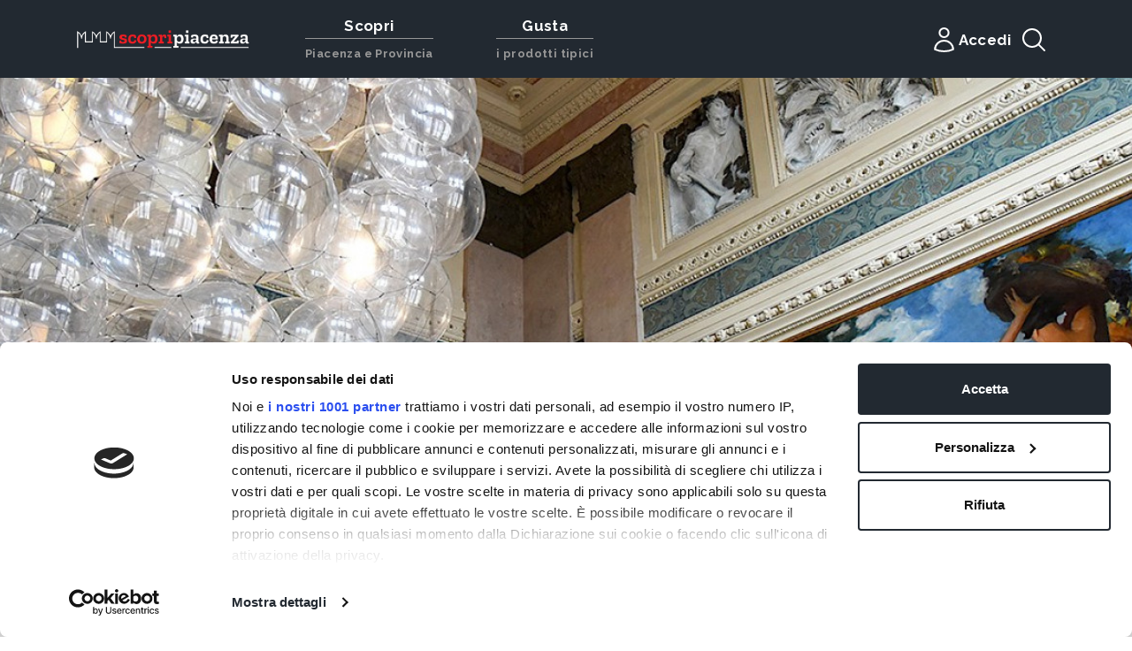

--- FILE ---
content_type: text/html; charset=UTF-8
request_url: https://scopripiacenza.it/it/luoghi/musei-piacenza-la-citta-xnl-piacenza-contemporanea
body_size: 18163
content:
<!DOCTYPE html>
<html lang="en">

<head>
    <title>XNL Piacenza contemporanea - ScopriPiacenza.it</title><meta name="description" content="Nell&rsquo;edificio Ex-Enel della Fondazione di Piacenza e Vigevano, nasce XNL Piacenza Contemporanea, un centro culturale interamente dedicato all&rsquo;arte contemporanea.XNL &egrave; il risultato della ristrutturazione di un edificio industriale, la ex sede dell&rsquo;Enel in via Santa Franca,..."><meta property="og:title" content="XNL Piacenza contemporanea"><meta property="og:description" content="Nell&rsquo;edificio Ex-Enel della Fondazione di Piacenza e Vigevano, nasce XNL Piacenza Contemporanea, un centro culturale interamente dedicato all&rsquo;arte contemporanea.XNL &egrave; il risultato della ristrutturazione di un edificio industriale, la ex sede dell&rsquo;Enel in via Santa Franca,..."><meta name="twitter:title" content="XNL Piacenza contemporanea"><meta name="twitter:description" content="Nell&rsquo;edificio Ex-Enel della Fondazione di Piacenza e Vigevano, nasce XNL Piacenza Contemporanea, un centro culturale interamente dedicato all&rsquo;arte contemporanea.XNL &egrave; il risultato della ristrutturazione di un edificio industriale, la ex sede dell&rsquo;Enel in via Santa Franca,..."><script type="application/ld+json">{"@context":"https://schema.org","@type":"WebPage","name":"XNL Piacenza contemporanea","description":"Nell&rsquo;edificio Ex-Enel della Fondazione di Piacenza e Vigevano, nasce XNL Piacenza Contemporanea, un centro culturale interamente dedicato all&rsquo;arte contemporanea.\r\nXNL &egrave; il risultato della ristrutturazione di un edificio industriale, la ex sede dell&rsquo;Enel in via Santa Franca,..."}</script>
    <link rel="apple-touch-icon" sizes="57x57" href="/apple-icon-57x57.png">
    <link rel="apple-touch-icon" sizes="60x60" href="/apple-icon-60x60.png">
    <link rel="apple-touch-icon" sizes="72x72" href="/apple-icon-72x72.png">
    <link rel="apple-touch-icon" sizes="76x76" href="/apple-icon-76x76.png">
    <link rel="apple-touch-icon" sizes="114x114" href="/apple-icon-114x114.png">
    <link rel="apple-touch-icon" sizes="120x120" href="/apple-icon-120x120.png">
    <link rel="apple-touch-icon" sizes="144x144" href="/apple-icon-144x144.png">
    <link rel="apple-touch-icon" sizes="152x152" href="/apple-icon-152x152.png">
    <link rel="apple-touch-icon" sizes="180x180" href="/apple-icon-180x180.png">
    <link rel="icon" type="image/png" sizes="192x192" href="/android-icon-192x192.png">
    <link rel="icon" type="image/png" sizes="32x32" href="/favicon-32x32.png">
    <link rel="icon" type="image/png" sizes="96x96" href="/favicon-96x96.png">
    <link rel="icon" type="image/png" sizes="16x16" href="/favicon-16x16.png">
    <link rel="manifest" href="/manifest.json">
    <meta name="msapplication-TileColor" content="#ffffff">
    <meta name="msapplication-TileImage" content="/ms-icon-144x144.png">
    <meta name="theme-color" content="#ffffff">
    <meta charset="utf-8">
    <meta http-equiv="X-UA-Compatible" content="IE=edge">
    <meta name="viewport" content="width=device-width, initial-scale=1">
    <meta name="csrf-token" content="yz23SnZgtLQ2eYdRrJnJfnCnRpiFL8b1kchGV4Ny">
    <!-- Google Tag Manager -->
    <script>
        (function(w, d, s, l, i) {
            w[l] = w[l] || [];
            w[l].push({
                'gtm.start': new Date().getTime(),
                event: 'gtm.js'
            });
            var f = d.getElementsByTagName(s)[0],
                j = d.createElement(s),
                dl = l != 'dataLayer' ? '&l=' + l : '';
            j.async = true;
            j.src =
                'https://www.googletagmanager.com/gtm.js?id=' + i + dl;
            f.parentNode.insertBefore(j, f);
        })(window, document, 'script', 'dataLayer', 'GTM-W5JRBL9');
    </script>
    <!-- End Google Tag Manager -->
    <!-- Google Tag Manager -->
    <script>
        (function(w, d, s, l, i) {
            w[l] = w[l] || [];
            w[l].push({
                'gtm.start': new Date().getTime(),
                event: 'gtm.js'
            });
            var f = d.getElementsByTagName(s)[0],
                j = d.createElement(s),
                dl = l != 'dataLayer' ? '&l=' + l : '';
            j.async = true;
            j.src =
                'https://www.googletagmanager.com/gtm.js?id=' + i + dl;
            f.parentNode.insertBefore(j, f);
        })(window, document, 'script', 'dataLayer', 'GTM-PNJB7C7');
    </script>
    <!-- End Google Tag Manager -->
    <link href="https://fonts.googleapis.com/css?family=Raleway:300,400,500,700,800,900&display=swap" rel="stylesheet">
    <link rel="stylesheet" href="https://stackpath.bootstrapcdn.com/bootstrap/4.4.1/css/bootstrap.min.css"
        integrity="sha384-Vkoo8x4CGsO3+Hhxv8T/Q5PaXtkKtu6ug5TOeNV6gBiFeWPGFN9MuhOf23Q9Ifjh" crossorigin="anonymous">
    <link rel="stylesheet" href="/css/frontend/main.css">
    <link rel="stylesheet" href="https://scopripiacenza.it/css/easy-autocomplete.min.css">
    <link rel="stylesheet" href="https://scopripiacenza.it/css/easy-autocomplete.themes.min.css">
    <link rel="stylesheet" href="https://scopripiacenza.it/css/datepicker.min.css">
    <script id="Cookiebot" src="https://consent.cookiebot.com/uc.js" data-cbid="a75935cc-dab4-4454-8d5e-adff05ad94b8"
        data-framework="TCFv2.2" type="text/javascript" async></script>
    <!-- Inizio Codice ShinyStat -->
    <script type="text/javascript" src="//codiceisp.shinystat.com/cgi-bin/getcod.cgi?USER=SS-44211313-9697d"></script>
    <noscript>
        <a href="//www.shinystat.com/it/" target="_top">
            <img src="//www.shinystat.com/cgi-bin/shinystat.cgi?USER=SS-44211313-9697d" alt="Statistiche web"
                style="border:0px" /></a>
    </noscript>
    <!-- Fine Codice ShinyStat -->
            <link rel="stylesheet" href="https://scopripiacenza.it/css/swiper.min.css">
    <link rel="stylesheet" href="https://scopripiacenza.it/css/photoswipe/photoswipe.css">
    <link rel="stylesheet" href="https://scopripiacenza.it/css/photoswipe/default-skin/default-skin.css">
    </head>

<body>
    <header>
	<nav class="navbar navbar-expand-lg navbar-dark bg-dark d-none d-lg-flex align-items-stretch">
		<div class="container d-flex justify-content-between align-items-stretch">
			<span class="visible-xs navbar-brand logo-scopri-piacenza align-self-center">
                <a href="https://scopripiacenza.it"><img src="https://scopripiacenza.it/images/frontend/logo-scopri-piacenza.png?v=1.0.2" alt="Scopri Piacenza Logo"></a>
            </span>
			<button class="navbar-toggler" type="button" data-toggle="collapse"
            data-target="#navbar"
            aria-controls="navbars"
            aria-expanded="false"
            aria-label="Apri navigazione">
				<span class="navbar-toggler-icon"></span>
			</button>
			<div class="collapse navbar-collapse align-items-stretch" id="navbar">
				<ul class="navbar-nav mr-auto">
					<li class="nav-item dropdown megamenu-li megamenu-main-voice d-flex flex-column justify-content-center">
    <a class="nav-link d-block dropdown-toggle text-center" href="javascript:;" id="dropdown_1" data-toggle="dropdown" aria-haspopup="true" aria-expanded="false">
        <span class="megamenu-title">Scopri</span>
        <hr class="megamenu-li__border" />
        <span class="megamenu-subtitle">Piacenza e Provincia</span>
    </a>
    <div class="animate slideIn dropdown-menu megamenu bg-transparent pt-0 dropdown-menu__desktop" aria-labelledby="dropdown_1">
        <div class="container"> 
            <div class="row bg-dark w-100">
                <div class="col-sm-6 col-lg-2 importante">
                    <h5>Itinerari</h5><a class="dropdown-item"
                        href="https://scopripiacenza.it/it/sezioni/gli-itinerari-cicloturistici">Cicloturismo</a><a
                        class="dropdown-item"
                        href="https://scopripiacenza.it/it/sezioni/gli-itinerari-escursionistici">Escursionismo</a><a
                        class="dropdown-item"
                        href="https://scopripiacenza.it/it/sezioni/itinerari-culturali-a-piacenza-e-provincia">Arte e
                        storia</a>
                </div>
                <div class="col-sm-6 col-lg-2">
                    <h5>Piacenza</h5>
                    <a class="dropdown-item" href="https://scopripiacenza.it/it/luoghi/piacenza-la-citta">La città</a>
                    <h5>Valli e montagne</h5>
                    <a class="dropdown-item"
                        href="https://scopripiacenza.it/it/luoghi/val-nure">Val Nure</a><a class="dropdown-item"
                        href="https://scopripiacenza.it/it/luoghi/val-trebbia">Val Trebbia</a><a class="dropdown-item"
                        href="https://scopripiacenza.it/it/luoghi/val-darda">Val d'Arda</a><a class="dropdown-item"
                        href="https://scopripiacenza.it/it/luoghi/val-tidone">Val Tidone</a><a class="dropdown-item"
                        href="https://scopripiacenza.it/it/cerca?categorie[]=bellezze-naturali&tipo=luogo">Bellezze
                        Naturali</a>
                </div>
                <div class="col-sm-6 col-lg-2">
                    <h5>Arte e cultura</h5><a class="dropdown-item"
                        href="https://scopripiacenza.it/it/sezioni/i-borghi-della-provincia-di-piacenza">Borghi</a><a
                        class="dropdown-item"
                        href="https://scopripiacenza.it/it/sezioni/i-castelli-piacentini">Castelli</a><a
                        class="dropdown-item"
                        href="https://scopripiacenza.it/it/sezioni/i-palazzi-di-piacenza-e-provincia">Palazzi</a><a
                        class="dropdown-item"
                        href="https://scopripiacenza.it/it/cerca?categorie[]=parchi-e-giardini&tipo=luogo">Parchi e
                        giardini</a><a class="dropdown-item"
                        href="https://scopripiacenza.it/it/sezioni/le-chiese-della-citta-e-della-provincia-di-piacenza">Chiese
                        e santuari</a><a class="dropdown-item"
                        href="https://scopripiacenza.it/it/sezioni/musei-di-piacenza-e-provincia">Musei</a><a
                        class="dropdown-item"
                        href="https://scopripiacenza.it/it/sezioni/teatri-a-piacenza-e-provincia">Teatri</a><a
                        class="dropdown-item"
                        href="https://scopripiacenza.it/it/cerca?categorie[]=siti-archeologici&tipo=luogo">Siti
                        archeologici</a><a class="dropdown-item"
                        href="https://scopripiacenza.it/it/cerca?categorie[]=piazze-e-viali&tipo=luogo">Piazze e
                        viali</a><a class="dropdown-item"
                        href="https://scopripiacenza.it/it/cerca?tipo=item&categorie[]=opere-darte">Opere d'arte</a>
                </div>
                <div class="col-sm-6 col-lg-2">
                    <h5>Esperienze</h5><a class="dropdown-item"
                        href="https://scopripiacenza.it/it/cerca?categorie[]=locali-notturni&categorie[]=bar-e-pub&tipo=operatore">Bar
                        e locali</a>
                    <h5>Shopping</h5><a class="dropdown-item"
                    href="https://scopripiacenza.it/it/cerca?categorie[]=botteghe-storiche&tipo=operatore">Botteghe
                    storiche</a><a class="dropdown-item"
                    href="https://scopripiacenza.it/it/cerca?categorie[]=laboratori-artigiani&tipo=operatore">Artigianato</a>
                    <h5>Servizi</h5><a class="dropdown-item"
                    href="https://scopripiacenza.it/it/cerca?categorie[]=operatori-del-turismo&tipo=operatore">Operatori
                    del turismo</a>
                </div>
                <div class="col-sm-6 col-lg-2">
                    <h5>Ospitalità</h5><a class="dropdown-item"
                    href="https://scopripiacenza.it/it/cerca?categorie[]=alberghi&tipo=operatore">Alberghi</a><a
                    class="dropdown-item"
                    href="https://scopripiacenza.it/it/cerca?categorie[]=ostelli&tipo=operatore">Ostelli</a><a
                    class="dropdown-item"
                    href="https://scopripiacenza.it/it/cerca?categorie[]=agriturismi&tipo=operatore">Agriturismi</a><a
                    class="dropdown-item"
                    href="https://scopripiacenza.it/it/cerca?categorie[]=campeggi&tipo=operatore">Campeggi</a>
                </div>
            </div>
        </div>
    </div>
</li>
<li class="nav-item dropdown megamenu-li megamenu-main-voice d-flex flex-column justify-content-center">
    <a class="nav-link d-block dropdown-toggle text-center" href="javascript:;" id="dropdown_3" data-toggle="dropdown" aria-haspopup="true" aria-expanded="false">
        <span class="megamenu-title">Gusta</span>
        <hr class="megamenu-li__border" />
        <span class="megamenu-subtitle">i prodotti tipici</span>
    </a>
    <div class="animate slideIn dropdown-menu megamenu bg-transparent pt-0 dropdown-menu__desktop" aria-labelledby="dropdown_3">
        <div class="container">
            <div class="row bg-dark w-100">
                <div class="col-sm-6 col-lg-2 importante">
                    <h5>Eventi del gusto</h5>
                    <p class="p-0 mb-2" style="color: #dadada;font-size: 1.07rem;">Per scoprire gli eventi del gusto visita la sezione</p>
                    <a class="dropdown-item text-white" href="https://liberta.it/eventi/ricerca?categories=5&page=1" target="_blank">Eventi</a>
                </div>
                <div class="col-sm-6 col-lg-2">
                    <h5>Sedersi a tavola</h5><a class="dropdown-item"
                        href="https://scopripiacenza.it/it/cerca?categorie[]=trattorie&tipo=operatore">Trattorie</a><a
                        class="dropdown-item"
                        href="https://scopripiacenza.it/it/cerca?categorie[]=ristoranti&tipo=operatore">Ristoranti</a><a
                        class="dropdown-item"
                        href="https://scopripiacenza.it/it/cerca?categorie[]=cucina-etnica&tipo=operatore">Cucina
                        etnica</a><a class="dropdown-item"
                        href="https://scopripiacenza.it/it/cerca?categorie[]=cucina-vegetariana-e-vegana&tipo=operatore">Cucina
                        vegetariana e vegana</a><a class="dropdown-item"
                        href="https://scopripiacenza.it/it/cerca?categorie[]=pizzerie&tipo=operatore">Pizzerie</a><a
                        class="dropdown-item"
                        href="https://scopripiacenza.it/it/cerca?categorie[]=bar-e-pub&tipo=operatore">Bar</a><a
                        class="dropdown-item"
                        href="https://scopripiacenza.it/it/cerca?categorie[]=agriturismi&tipo=operatore">Agriturismi</a>
                </div>
                <div class="col-sm-6 col-lg-2">
                    <h5>Acquistare e gustare</h5><a class="dropdown-item"
                        href="https://scopripiacenza.it/it/cerca?categorie[]=salumifici&tipo=operatore">Salumifici</a><a
                        class="dropdown-item"
                        href="https://scopripiacenza.it/it/cerca?categorie[]=enogastronomia-cantine-ed-enoteche&tipo=operatore">Cantine
                        ed enoteche</a><a class="dropdown-item"
                        href="https://scopripiacenza.it/it/cerca?categorie[]=birrifici&tipo=operatore">Birrifici</a><a
                        class="dropdown-item"
                        href="https://scopripiacenza.it/it/cerca?categorie[]=caseifici&tipo=operatore">Caseifici</a><a
                        class="dropdown-item"
                        href="https://scopripiacenza.it/it/cerca?categorie[]=aziende-agricole&tipo=operatore">Aziende
                        agricole</a><a class="dropdown-item"
                        href="https://scopripiacenza.it/it/cerca?categorie[]=gelaterie&tipo=operatore">Gelaterie</a><a
                        class="dropdown-item"
                        href="https://scopripiacenza.it/it/cerca?categorie[]=dove-mangiare-pasticcerie&tipo=operatore">Pasticcerie</a><a
                        class="dropdown-item"
                        href="https://scopripiacenza.it/it/cerca?categorie[]=panetterie&tipo=operatore">Panetterie</a><a
                        class="dropdown-item"
                        href="https://scopripiacenza.it/it/cerca?categorie[]=dove-mangiare-gastronomia&tipo=operatore">Gastronomie</a>
                </div>
                <div class="col-sm-6 col-lg-2">
                    <h5>Prodotti tipici</h5><a class="dropdown-item"
                        href="https://scopripiacenza.it/it/categorie/salumi">Salumi</a><a class="dropdown-item"
                        href="https://scopripiacenza.it/it/categorie/vini">Vini</a><a class="dropdown-item"
                        href="https://scopripiacenza.it/it/categorie/formaggi">Formaggi</a><a class="dropdown-item"
                        href="https://scopripiacenza.it/it/categorie/frutta-e-ortaggi">Frutta e ortaggi</a><a
                        class="dropdown-item" href="https://scopripiacenza.it/it/categorie/pasta-fresca">Pasta
                        fresca</a><a class="dropdown-item"
                        href="https://scopripiacenza.it/it/categorie/specialita">Specialità</a>
                </div>
                <div class="col-sm-6 col-lg-2">
                    <h5>Ricette del territorio</h5><a class="dropdown-item"
                        href="https://scopripiacenza.it/it/cerca?categorie[]=ricette-del-territorio&tipo=pagina">Altre
                        ricette</a>
                </div>
            </div>
        </div>
    </div>
</li>

					<li class="nav-item megamenu-li d-flex flex-column justify-content-center" id="mypiacenza">
													<a 	
								href="https://scopripiacenza.it/login-sso"
								class="nav-link dropdown-toggle username unlogged p-0 d-flex align-items-center justify-content-center menu-sso-toggle" 
								style="gap:0.5rem;"
							>
								<svg xmlns="http://www.w3.org/2000/svg" fill="none" viewBox="0 0 24 24" stroke-width="1.5" stroke="currentColor" class="text-white" style="width: 2.5rem;height: 2.5rem;">
									<path stroke-linecap="round" stroke-linejoin="round" d="M15.75 6a3.75 3.75 0 11-7.5 0 3.75 3.75 0 017.5 0zM4.501 20.118a7.5 7.5 0 0114.998 0A17.933 17.933 0 0112 21.75c-2.676 0-5.216-.584-7.499-1.632z" />
								</svg>
								<div>Accedi</div>
							</a>
													
						
													<div class="animate slideIn dropdown-menu megamenu bg-transparent pt-1">
								<div class="container">
									<div class="row bg-dark">
										<div class="col-sm-6 col-lg-6 py-2">
										<a class="dropdown-item modale_accedi dropdown-item text-left" href="javascript:;">ACCEDI</a>
									</div>
									<div class="col-sm-6 col-lg-6 py-2">
										<a class="dropdown-item dropdown-item text-left" href="https://sso.liberta.it/registrati">REGISTRATI</a>
									</div>
								</div>
							</div>
											</li>
					<li class="nav-item megamenu-li d-flex justify-content-center" id="nav-search">
						<button type="button" class="btn" data-toggle="modal" data-target="#search">
							<svg xmlns="http://www.w3.org/2000/svg" fill="none" viewBox="0 0 24 24" stroke-width="1.5" stroke="currentColor" class="text-white" style="width: 2.5rem; height:2.5rem;">
								<path stroke-linecap="round" stroke-linejoin="round" d="M21 21l-5.197-5.197m0 0A7.5 7.5 0 105.196 5.196a7.5 7.5 0 0010.607 10.607z" />
							</svg>
						</button>
					</li>
				</ul>
			</div>
		</div>
	</nav>

	<nav class="navbar navbar-expand-lg navbar-dark bg-dark d-lg-none py-2 navbar-mobile">
		<div class="container d-flex justify-content-between">
			<button type="button" class="nav-mobile__toggle">
				<span class="ml-stack-nav-toggle__line"></span>
				<span class="ml-stack-nav-toggle__line"></span>
				<span class="ml-stack-nav-toggle__line"></span>
			</button>
			<span class="visible-xs navbar-brand logo-scopri-piacenza align-self-center p-0">
				<a href="https://scopripiacenza.it">
					<img src="https://scopripiacenza.it/images/frontend/logo-scopri-piacenza.png?v=1.0.2" alt="Scopri Piacenza Logo">
				</a>
			</span>
			<button type="button" class="btn cercaM px-0 pr-1" data-toggle="modal" data-target="#search">
                <svg xmlns="http://www.w3.org/2000/svg" fill="none" viewBox="0 0 24 24" stroke-width="1.5" stroke="currentColor" class="text-white" style="width: 2rem; height:2rem;">
                    <path stroke-linecap="round" stroke-linejoin="round" d="M21 21l-5.197-5.197m0 0A7.5 7.5 0 105.196 5.196a7.5 7.5 0 0010.607 10.607z" />
                </svg>
			</button>
            <div id="menu-mobile-container" class="d-none w-100 mt-3 pb-4">
    <ul class="nav nav-tabs d-flex" role="tablist">
        
        <li class="nav-item mr-auto"><a class="nav-link show active" id="scopri-tab" data-toggle="tab" href="#scopri"
                role="tab" aria-controls="scopri" aria-selected="true">Scopri</a></li>
        <li class="nav-item mr-auto"><a class="nav-link" id="gusta-tab" data-toggle="tab" href="#gusta" role="tab"
                aria-controls="gusta" aria-selected="true">Gusta</a></li>
        <li class="nav-item"><a class="nav-link mr-auto" id="mypiacenza-tab" data-toggle="tab" href="#mypiacenzatab"
                role="tab" aria-controls="" aria-selected="true">Accedi</a></li>
    </ul>
    <div class="tab-content">
        
        <div class="tab-pane fade show active" id="scopri" role="tabpanel" aria-labelledby="scopri-tab">
            <div class="row">
                <div class="col-6 pr-0">
                    <div class="card mt-2" style="width: 100%">
                        <div class="card-body">
                            <h5 class="card-title">Arte e cultura</h5><a class="card-text"
                                href="https://scopripiacenza.it/it/sezioni/i-borghi-della-provincia-di-piacenza">
                                <p class="text-white">Borghi &raquo;</p>
                            </a><a class="card-text" href="https://scopripiacenza.it/it/sezioni/i-castelli-piacentini">
                                <p class="text-white">Castelli &raquo;</p>
                            </a><a class="card-text"
                                href="https://scopripiacenza.it/it/sezioni/i-palazzi-di-piacenza-e-provincia">
                                <p class="text-white">Palazzi &raquo;</p>
                            </a><a class="card-text"
                                href="https://scopripiacenza.it/it/cerca?categorie[]=parchi-e-giardini&tipo=luogo">
                                <p class="text-white">Parchi e giardini &raquo;</p>
                            </a><a class="card-text"
                                href="https://scopripiacenza.it/it/sezioni/le-chiese-della-citta-e-della-provincia-di-piacenza">
                                <p class="text-white">Chiese e santuari &raquo;</p>
                            </a><a class="card-text"
                                href="https://scopripiacenza.it/it/sezioni/musei-di-piacenza-e-provincia">
                                <p class="text-white">Musei &raquo;</p>
                            </a><a class="card-text"
                                href="https://scopripiacenza.it/it/sezioni/teatri-a-piacenza-e-provincia">
                                <p class="text-white">Teatri &raquo;</p>
                            </a><a class="card-text"
                                href="https://scopripiacenza.it/it/cerca?categorie[]=siti-archeologici&tipo=luogo">
                                <p class="text-white">Siti archeologici &raquo;</p>
                            </a><a class="card-text"
                                href="https://scopripiacenza.it/it/cerca?categorie[]=piazze-e-viali&tipo=luogo">
                                <p class="text-white">Piazze e viali &raquo;</p>
                            </a><a class="card-text"
                                href="https://scopripiacenza.it/it/cerca?tipo=item&categorie[]=opere-darte">
                                <p class="text-white">Opere d'arte &raquo;</p>
                            </a>
                        </div>
                    </div>
                    <div class="card mt-2" style="width: 100%">
                        <div class="card-body">
                            <h5 class="card-title">Piacenza</h5><a class="card-text"
                                href="https://scopripiacenza.it/it/luoghi/piacenza-la-citta">
                                <p class="text-white">La città &raquo;</p>
                            </a>
                        </div>
                    </div>
                    <div class="card mt-2" style="width: 100%">
                        <div class="card-body">
                            <h5 class="card-title">Shopping</h5><a class="card-text"
                                href="https://scopripiacenza.it/it/cerca?categorie[]=botteghe-storiche&tipo=operatore">
                                <p class="text-white">Botteghe storiche &raquo;</p>
                            </a><a class="card-text"
                                href="https://scopripiacenza.it/it/cerca?categorie[]=laboratori-artigiani&tipo=operatore">
                                <p class="text-white">Artigianato &raquo;</p>
                            </a>
                        </div>
                    </div>
                    <div class="card mt-2" style="width: 100%">
                        <div class="card-body">
                            <h5 class="card-title">Esperienze</h5><a class="card-text"
                                href="https://scopripiacenza.it/it/cerca?categorie[]=locali-notturni&categorie[]=bar-e-pub&tipo=operatore">
                                <p class="text-white">Bar e locali &raquo;</p>
                            </a>
                        </div>
                    </div>
                </div>
                <div class="col-6 pl-2">
                    <div class="card mt-2" style="width: 100%">
                        <div class="card-body">
                            <h5 class="card-title">Valli e montagne</h5><a class="card-text"
                                href="https://scopripiacenza.it/it/luoghi/val-nure">
                                <p class="text-white">Val Nure &raquo;</p>
                            </a><a class="card-text" href="https://scopripiacenza.it/it/luoghi/val-trebbia">
                                <p class="text-white">Val Trebbia &raquo;</p>
                            </a><a class="card-text" href="https://scopripiacenza.it/it/luoghi/val-darda">
                                <p class="text-white">Val d'Arda &raquo;</p>
                            </a><a class="card-text" href="https://scopripiacenza.it/it/luoghi/val-tidone">
                                <p class="text-white">Val Tidone &raquo;</p>
                            </a><a class="card-text"
                                href="https://scopripiacenza.it/it/cerca?categorie[]=bellezze-naturali&tipo=luogo">
                                <p class="text-white">Bellezze Naturali &raquo;</p>
                            </a>
                        </div>
                    </div>
                    <div class="card mt-2" style="width: 100%">
                        <div class="card-body">
                            <h5 class="card-title">Itinerari</h5><a class="card-text"
                                href="https://scopripiacenza.it/it/sezioni/gli-itinerari-cicloturistici">
                                <p class="text-white">Cicloturismo &raquo;</p>
                            </a><a class="card-text"
                                href="https://scopripiacenza.it/it/sezioni/gli-itinerari-escursionistici">
                                <p class="text-white">Escursionismo &raquo;</p>
                            </a><a class="card-text"
                                href="https://scopripiacenza.it/it/sezioni/itinerari-culturali-a-piacenza-e-provincia">
                                <p class="text-white">Arte e storia &raquo;</p>
                            </a>
                        </div>
                    </div>
                    <div class="card mt-2" style="width: 100%">
                        <div class="card-body">
                            <h5 class="card-title">Servizi</h5><a class="card-text"
                                href="https://scopripiacenza.it/it/cerca?categorie[]=operatori-del-turismo&tipo=operatore">
                                <p class="text-white">Operatori del turismo &raquo;</p>
                            </a>
                        </div>
                    </div>
                    <div class="card mt-2" style="width: 100%">
                        <div class="card-body">
                            <h5 class="card-title">Ospitalità</h5><a class="card-text"
                                href="https://scopripiacenza.it/it/cerca?categorie[]=alberghi&tipo=operatore">
                                <p class="text-white">Alberghi &raquo;</p>
                            </a><a class="card-text"
                                href="https://scopripiacenza.it/it/cerca?categorie[]=ostelli&tipo=operatore">
                                <p class="text-white">Ostelli &raquo;</p>
                            </a><a class="card-text"
                                href="https://scopripiacenza.it/it/cerca?categorie[]=agriturismi&tipo=operatore">
                                <p class="text-white">Agriturismi &raquo;</p>
                            </a><a class="card-text"
                                href="https://scopripiacenza.it/it/cerca?categorie[]=campeggi&tipo=operatore">
                                <p class="text-white">Campeggi &raquo;</p>
                            </a>
                        </div>
                    </div>
                </div>
            </div>
        </div>
        <div class="tab-pane fade" id="gusta" role="tabpanel" aria-labelledby="gusta-tab">
            <div class="row">
                <div class="col-6 pr-0">
                    <div class="card mt-2" style="width: 100%">
                        <div class="card-body">
                            <h5 class="card-title">Acquistare e gustare</h5><a class="card-text"
                                href="https://scopripiacenza.it/it/cerca?categorie[]=salumifici&tipo=operatore">
                                <p class="text-white">Salumifici &raquo;</p>
                            </a><a class="card-text"
                                href="https://scopripiacenza.it/it/cerca?categorie[]=enogastronomia-cantine-ed-enoteche&tipo=operatore">
                                <p class="text-white">Cantine ed enoteche &raquo;</p>
                            </a><a class="card-text"
                                href="https://scopripiacenza.it/it/cerca?categorie[]=birrifici&tipo=operatore">
                                <p class="text-white">Birrifici &raquo;</p>
                            </a><a class="card-text"
                                href="https://scopripiacenza.it/it/cerca?categorie[]=caseifici&tipo=operatore">
                                <p class="text-white">Caseifici &raquo;</p>
                            </a><a class="card-text"
                                href="https://scopripiacenza.it/it/cerca?categorie[]=aziende-agricole&tipo=operatore">
                                <p class="text-white">Aziende agricole &raquo;</p>
                            </a><a class="card-text"
                                href="https://scopripiacenza.it/it/cerca?categorie[]=gelaterie&tipo=operatore">
                                <p class="text-white">Gelaterie &raquo;</p>
                            </a><a class="card-text"
                                href="https://scopripiacenza.it/it/cerca?categorie[]=dove-mangiare-pasticcerie&tipo=operatore">
                                <p class="text-white">Pasticcerie &raquo;</p>
                            </a><a class="card-text"
                                href="https://scopripiacenza.it/it/cerca?categorie[]=panetterie&tipo=operatore">
                                <p class="text-white">Panetterie &raquo;</p>
                            </a><a class="card-text"
                                href="https://scopripiacenza.it/it/cerca?categorie[]=dove-mangiare-gastronomia&tipo=operatore">
                                <p class="text-white">Gastronomie &raquo;</p>
                            </a>
                        </div>
                    </div>
                    <div class="card mt-2" style="width: 100%">
                        <div class="card-body">
                            <h5 class="card-title">Eventi del gusto</h5>
                            <a class="card-text" href="https://liberta.it/eventi/ricerca?categories=5&page=1" target="_blank">
                                <p class="text-white">Vedi tutti &raquo;</p>
                            </a>
                        </div>
                    </div>
                    <div class="card mt-2" style="width: 100%">
                        <div class="card-body">
                            <h5 class="card-title">Ricette del territorio</h5><a class="card-text"
                                href="https://scopripiacenza.it/it/cerca?categorie[]=ricette-del-territorio&tipo=pagina">
                                <p class="text-white">Altre ricette &raquo;</p>
                            </a>
                        </div>
                    </div>
                </div>
                <div class="col-6 pl-2">
                    <div class="card mt-2" style="width: 100%">
                        <div class="card-body">
                            <h5 class="card-title">Sedersi a tavola</h5><a class="card-text"
                                href="https://scopripiacenza.it/it/cerca?categorie[]=trattorie&tipo=operatore">
                                <p class="text-white">Trattorie &raquo;</p>
                            </a><a class="card-text"
                                href="https://scopripiacenza.it/it/cerca?categorie[]=ristoranti&tipo=operatore">
                                <p class="text-white">Ristoranti &raquo;</p>
                            </a><a class="card-text"
                                href="https://scopripiacenza.it/it/cerca?categorie[]=cucina-etnica&tipo=operatore">
                                <p class="text-white">Cucina etnica &raquo;</p>
                            </a><a class="card-text"
                                href="https://scopripiacenza.it/it/cerca?categorie[]=cucina-vegetariana-e-vegana&tipo=operatore">
                                <p class="text-white">Cucina vegetariana e vegana &raquo;</p>
                            </a><a class="card-text"
                                href="https://scopripiacenza.it/it/cerca?categorie[]=pizzerie&tipo=operatore">
                                <p class="text-white">Pizzerie &raquo;</p>
                            </a><a class="card-text"
                                href="https://scopripiacenza.it/it/cerca?categorie[]=bar-e-pub&tipo=operatore">
                                <p class="text-white">Bar &raquo;</p>
                            </a><a class="card-text"
                                href="https://scopripiacenza.it/it/cerca?categorie[]=agriturismi&tipo=operatore">
                                <p class="text-white">Agriturismi &raquo;</p>
                            </a>
                        </div>
                    </div>
                    <div class="card mt-2" style="width: 100%">
                        <div class="card-body">
                            <h5 class="card-title">Prodotti tipici</h5><a class="card-text"
                                href="https://scopripiacenza.it/it/categorie/salumi">
                                <p class="text-white">Salumi &raquo;</p>
                            </a><a class="card-text" href="https://scopripiacenza.it/it/categorie/vini">
                                <p class="text-white">Vini &raquo;</p>
                            </a><a class="card-text" href="https://scopripiacenza.it/it/categorie/formaggi">
                                <p class="text-white">Formaggi &raquo;</p>
                            </a><a class="card-text" href="https://scopripiacenza.it/it/categorie/frutta-e-ortaggi">
                                <p class="text-white">Frutta e ortaggi &raquo;</p>
                            </a><a class="card-text" href="https://scopripiacenza.it/it/categorie/pasta-fresca">
                                <p class="text-white">Pasta fresca &raquo;</p>
                            </a><a class="card-text" href="https://scopripiacenza.it/it/categorie/specialita">
                                <p class="text-white">Specialità &raquo;</p>
                            </a>
                        </div>
                    </div>
                </div>
            </div>
        </div>
        <div class="tab-pane fade" id="mypiacenzatab" role="tabpanel" aria-labelledby="mypiacenzatab">
            <div class="row">
                <div class="col-6 pr-0">
                    <div class="card mt-2" style="width: 100%">
                        <div class="card-body">
                            <h5 class="card-title">Login</h5><a href="/it/mypiacenza" class="modale_accedi">
                                                                    <a href="#" class="modale_accedi"><p class="text-white m-0">Accedi &raquo;</p></a>
                                                            </a>
                        </div>
                    </div>
                </div>

                            </div>
        </div>
    </div>
</div>

		</div>
	</nav>
</header>
        <!--Top immagine evidenza-->
        <div id="immagine_evidenza" class="container-fluid p-0 position-relative scheda">
            <div class="swiper-container">
                <div class="swiper-wrapper">
                    <div class="swiper-slide">
                        <div class="active">
                            <div class="sliderD"  style="background-image:url('https://scopripiacenza.it/storage/media/7723/conversions/g7pUpZKH0cS95kRRli763BzxqMsKQIz4IQA9noxI-fe_slider.jpg');">
                                                            </div>
                            <div class="sliderM"  style="background-image:url('https://scopripiacenza.it/storage/media/7723/conversions/g7pUpZKH0cS95kRRli763BzxqMsKQIz4IQA9noxI-fe_slider.jpg');">
                                                            </div>
                            <div class="carousel-caption d-md-block">
                                <div class="footer-evento-slider">
                                    <div class="container">
                                                                                                                                                                    <div class="titolo-evento-slider">
                                            <h2>XNL Piacenza contemporanea</h2>
                                                                                    </div>
                                                                                    <p>Un nuovo spazio espositivo in città</p>
                                                                                                                    </div>
                                </div>
                            </div>
                        </div>
                    </div>
                </div>
            </div>
        </div>
        <!--#Top-immagine evidenza-->
    
    <div class="container-fluid principale pt-2">
        <div class="container breadcrumbs">
    <nav aria-label="breadcrumb">
      <ol class="breadcrumb">
        <li class="breadcrumb-item active" aria-current="page">
        <a href="https://scopripiacenza.it/it">Home</a>
                                    &gt; <span class="breadcrumb-active">Luoghi</span>
                                                &gt; <a href="https://scopripiacenza.it/it/luoghi/piacenza"><span class="breadcrumb-active">Piacenza</span></a>
                                                &gt; <a href="https://scopripiacenza.it/it/luoghi/piacenza-la-citta"><span class="breadcrumb-active">La città</span></a>
                                                &gt; <a href="https://scopripiacenza.it/it/luoghi/musei-piacenza-la-citta-xnl-piacenza-contemporanea"><span class="breadcrumb-active">XNL Piacenza contemporanea</span></a>
                                </li>
      </ol>
    </nav>
</div>        <div class="container header">
            <div class="row">
                <div class="descrizione col-lg-9">
                    <div class="row">
                        <h1 class="titolo col-auto">XNL Piacenza contemporanea</h1>
                        <a href="#" class="ml-auto"><div class="preferiti  nolove "
                            data-id="230" data-entita="App\Luogo" data-user_id=""></div></a>
                    </div>
                    <div class="contenitore-descrizione-testo mb-4">
                        <div class="descrizione-testo">
                            <p><p>Nell&rsquo;edificio Ex-Enel della Fondazione di Piacenza e Vigevano, nasce XNL Piacenza Contemporanea, un centro culturale interamente dedicato all&rsquo;arte contemporanea.</p>
<p>XNL &egrave; il risultato della ristrutturazione di un edificio industriale, la ex sede dell&rsquo;Enel in via Santa Franca, dei primi decenni del Novecento, di particolare pregio architettonico, restituito alla citt&agrave; come luogo per raccontare il tempo presente.&nbsp;</p>
<p>Lo spazio &egrave; stato inaugurato dalla mostra &ldquo;LA RIVOLUZIONE SIAMO NOI. Collezionismo italiano contemporaneo&rdquo;.</p></p>
                        </div>
                    </div>
                                        <hr class="divisorio-descrizione">
                    <div class="container photo-gallery">
        <div class="row">
            <h4 class="titologallery">Gallery</h4>
            <div class="col-sm-12 carousel__container">
                <div class="swiper-container" id="gallery">
                    <div class="swiper-wrapper photoswipe-wrapper">
                                                                                                                        <div class="swiper-slide photoswipe-item text-center">
                                        <a href="https://scopripiacenza.it/storage/media/7717/lStuVnORCX3UCZK8d4ZBKLfPOTQm0o2BBCDTsolO.jpeg" rel="nofollow" itemprop="contentUrl">
                                            <img src="https://scopripiacenza.it/storage/media/7717/lStuVnORCX3UCZK8d4ZBKLfPOTQm0o2BBCDTsolO.jpeg" class="d-none desktop-image">
                                            <img src="https://scopripiacenza.it/storage/media/7717/conversions/lStuVnORCX3UCZK8d4ZBKLfPOTQm0o2BBCDTsolO-thumb.jpg" itemprop="thumbnail" alt="XNL Piacenza Contemporanea" class="img-fluid"/>
                                        </a>
                                                                                <div class="caption d-none">XNL Piacenza Contemporanea</div>
                                                                            </div>
                                                                                                                                                                                    <div class="swiper-slide photoswipe-item text-center">
                                        <a href="https://scopripiacenza.it/storage/media/7718/LvRevnHCRlrKma9Eysbf6zVB24XjeJAcdlWd4hmu.jpeg" rel="nofollow" itemprop="contentUrl">
                                            <img src="https://scopripiacenza.it/storage/media/7718/LvRevnHCRlrKma9Eysbf6zVB24XjeJAcdlWd4hmu.jpeg" class="d-none desktop-image">
                                            <img src="https://scopripiacenza.it/storage/media/7718/conversions/LvRevnHCRlrKma9Eysbf6zVB24XjeJAcdlWd4hmu-thumb.jpg" itemprop="thumbnail" alt="Ingresso XNL - foto Mauro del Papa" class="img-fluid"/>
                                        </a>
                                                                                <div class="caption d-none">Ingresso XNL - foto Mauro del Papa</div>
                                                                            </div>
                                                                                                                                                                                    <div class="swiper-slide photoswipe-item text-center">
                                        <a href="https://scopripiacenza.it/storage/media/7719/g7pUpZKH0cS95kRRli763BzxqMsKQIz4IQA9noxI.jpeg" rel="nofollow" itemprop="contentUrl">
                                            <img src="https://scopripiacenza.it/storage/media/7719/g7pUpZKH0cS95kRRli763BzxqMsKQIz4IQA9noxI.jpeg" class="d-none desktop-image">
                                            <img src="https://scopripiacenza.it/storage/media/7719/conversions/g7pUpZKH0cS95kRRli763BzxqMsKQIz4IQA9noxI-thumb.jpg" itemprop="thumbnail" alt="XNL - interno - foto Mauro Del Papa" class="img-fluid"/>
                                        </a>
                                                                                <div class="caption d-none">XNL - interno - foto Mauro Del Papa</div>
                                                                            </div>
                                                                                                                                                                                    <div class="swiper-slide photoswipe-item text-center">
                                        <a href="https://scopripiacenza.it/storage/media/7720/0K3plGty58AILgP7VmKXvoA7yuPUITUfVqnVQD1P.jpeg" rel="nofollow" itemprop="contentUrl">
                                            <img src="https://scopripiacenza.it/storage/media/7720/0K3plGty58AILgP7VmKXvoA7yuPUITUfVqnVQD1P.jpeg" class="d-none desktop-image">
                                            <img src="https://scopripiacenza.it/storage/media/7720/conversions/0K3plGty58AILgP7VmKXvoA7yuPUITUfVqnVQD1P-thumb.jpg" itemprop="thumbnail" alt="Capolavoro di Luciano Ricchetti collocato sullo scalone d&#039;onore dello spazio XNL - foto Mauro Del Papa" class="img-fluid"/>
                                        </a>
                                                                                <div class="caption d-none">Capolavoro di Luciano Ricchetti collocato sullo scalone d&#039;onore dello spazio XNL - foto Mauro Del Papa</div>
                                                                            </div>
                                                                                                                                                                                    <div class="swiper-slide photoswipe-item text-center">
                                        <a href="https://scopripiacenza.it/storage/media/7721/ecmE4mnQpRZbzLwO5FpdUNxWzfTxJCtK6GMHjUHf.jpeg" rel="nofollow" itemprop="contentUrl">
                                            <img src="https://scopripiacenza.it/storage/media/7721/ecmE4mnQpRZbzLwO5FpdUNxWzfTxJCtK6GMHjUHf.jpeg" class="d-none desktop-image">
                                            <img src="https://scopripiacenza.it/storage/media/7721/conversions/ecmE4mnQpRZbzLwO5FpdUNxWzfTxJCtK6GMHjUHf-thumb.jpg" itemprop="thumbnail" alt="Opera dell&#039;artista Ricchetti ispirata al mondo agricolo - foto  Mauro Del Papa" class="img-fluid"/>
                                        </a>
                                                                                <div class="caption d-none">Opera dell&#039;artista Ricchetti ispirata al mondo agricolo - foto  Mauro Del Papa</div>
                                                                            </div>
                                                                                                                                                                                    <div class="swiper-slide photoswipe-item text-center">
                                        <a href="https://scopripiacenza.it/storage/media/7722/i15cHuOjzEIKneRd4Fz4IXaWGmLsahK0FiXIgruc.jpeg" rel="nofollow" itemprop="contentUrl">
                                            <img src="https://scopripiacenza.it/storage/media/7722/i15cHuOjzEIKneRd4Fz4IXaWGmLsahK0FiXIgruc.jpeg" class="d-none desktop-image">
                                            <img src="https://scopripiacenza.it/storage/media/7722/conversions/i15cHuOjzEIKneRd4Fz4IXaWGmLsahK0FiXIgruc-thumb.jpg" itemprop="thumbnail" alt="Opera dell&#039;artista Ricchetti ispirata al mondo agricolo - foto  Mauro Del Papa" class="img-fluid"/>
                                        </a>
                                                                                <div class="caption d-none">Opera dell&#039;artista Ricchetti ispirata al mondo agricolo - foto  Mauro Del Papa</div>
                                                                            </div>
                                                                                                        </div>
                </div>
                <div class="arrow-moment swiper-button-next next__main-slider gallery__foto-next"></div>
                <div class="arrow-moment swiper-button-prev prev__main-slider gallery__foto-prev"></div>
            </div>
            <div class="pswp" tabindex="-1" role="dialog" aria-hidden="true">
                <div class="pswp__bg"></div>
                <div class="pswp__scroll-wrap">
                    <div class="pswp__container">
                        <div class="pswp__item"></div>
                        <div class="pswp__item"></div>
                        <div class="pswp__item"></div>
                    </div>
                    <div class="pswp__ui pswp__ui--hidden">
                        <div class="pswp__top-bar">
                            <div class="pswp__counter"></div>
                            <button class="pswp__button pswp__button--close" title="Chiudi (Esc)"></button>
                            <button class="pswp__button pswp__button--share" title="Condividi"></button>
                            <button class="pswp__button pswp__button--fs" title="Schermo intero"></button>
                            <button class="pswp__button pswp__button--zoom" title="Zoom in/out"></button>
                            <div class="pswp__preloader">
                                <div class="pswp__preloader__icn">
                                    <div class="pswp__preloader__cut">
                                        <div class="pswp__preloader__donut"></div>
                                    </div>
                                </div>
                            </div>
                        </div>
                        <div class="pswp__share-modal pswp__share-modal--hidden pswp__single-tap">
                            <div class="pswp__share-tooltip"></div>
                        </div>
                        <button class="pswp__button pswp__button--arrow--left" title="Previous (arrow left)"></button>
                        <button class="pswp__button pswp__button--arrow--right" title="Next (arrow right)"></button>
                        <div class="pswp__caption">
                            <div class="pswp__caption__center"></div>
                        </div>
                    </div>
                </div>
            </div>
       </div>
    </div>

                </div>
                <aside class="sidebar infobits col-xl-3 col-lg-4 d-md-block">
                    <div class="infobit sitoweb">
                <i class="fas fa-laptop" title="sito web" aria-hidden="true"></i>
                <p><a target="_blank" href="https://www.xnlpiacenza.it/">Visita il sito</a> </p>
            </div>
                            <div class="infobit email">
                <i class="fas fa-envelope" title="email" aria-hidden="true"></i>
                <p><a href="/cdn-cgi/l/email-protection#21484f474e61594f4d51484042444f5b400f4855">Scrivi una mail</a> </p>
            </div>
                            <div class="infobit telefono">
                <i class="fas fa-phone" title="telefono" aria-hidden="true"></i>
                <p><a href="tel:0245395116">0245395116</a> </p>
            </div>
                <div class="mb-4"></div>
                                            <h5>Info</h5>
                                                                                    <div class="infobit indirizzo">
                            <i class="fas fa-map-pin" title="indirizzo" aria-hidden="true"></i>
                            <p>Via Santa Franca, 36 Piacenza</p>
                        </div>
                                                            <div class="infobit mappa">
    
    <div class="">
        <a href="https://www.google.it/maps?q=@45.04877600,9.69137220" target="_blank">
        
            <img src="https://scopripiacenza.it/images/mappa.png" alt="Mappa maps" class="img-fluid"/>
        </a>
    </div>
</div>
<div class="infobit aprimappa">
    <i class="fas fa-map-marker-alt" title="indirizzo" aria-hidden="true"></i>
    <!-- bottone apri la mappa -->
    <a href="https://www.google.it/maps?q=@45.04877600,9.69137220" class="btn btn-link pt-0 pl-0 bottone-aprimappa" target="_blank">apri la mappa</a>
</div>
<!-- Modal apri la mappa fullscreen -->
<div class="container-fluid modal fade modal-fullscreen" id="mappaframe">
    <div class="modal-dialog modal-dialog--full" role="document">
        <div class="modal-content">
            <div class="container modal-header p-4">
                <button type="button" class="close" data-dismiss="modal"><i class="fas fa-times"></i></button>
            </div>
            <!-- Modal body -->
            <div class="modal-body map-frame">
                <div id="mappa_frame" class="mappa_frame_container"></div>
            </div>
            <!-- Modal footer -->
            <!-- <div class="modal-footer">
                <button type="button" class="btn btn-danger" data-dismiss="modal">Close</button>
            </div> -->
        </div>
    </div>
</div>
                </aside>
            </div>
        </div>
    </div>
        
            <div class="container-fluid correlati">
            <div class="container">
                <div class="row">
                    <h4 class="correlati text-center">da non perdere nei dintorni</h4>
                </div>
            </div>
                            <div class="container">
    <h5 class="py-4" style="font-size: 2rem !important;">Gli itinerari consigliati per te</h5>
</div>
<div class="container position-relative carousel__container text-center">
    <div class="swiper-container carousel__home">
        <div class="swiper-wrapper">
                            <div class="swiper-slide">
                    <div class="card d-block rounded-bottom mb-4 ">
                        <figure class="position-relative">
                                                                                                                                                    <div class="landing-luogo-categoria">
                                    <div class="badge-entita d-flex px-3 align-items-center justify-content-between">
                                        <p class="badge-entita__luogo text-uppercase text-center text-white font-weight-bold m-0">
                                            Rottofreno
                                        </p>
                                    </div>
                                </div>
                                                                                    <a href="/it/itinerari/cicloturismo-sarturano" class="card-link">
                                <img src="https://scopripiacenza.it/storage/media/1514/conversions/KYrjmioPLFhhqFsu74ezKg3PScvI1pC6UEnhyB3q-fe_thumb.jpg" alt="Sarturano" class="card-img-top img-fluid">
                            </a>
                        </figure>
                        <div class="card-body">
                            <div class="card-head d-flex">
                                <h3 class="card-title d-flex align-items-center mx-auto"><a href="/it/itinerari/cicloturismo-sarturano" class="card-link">Sarturano</a></h3>
                            </div>
                            <p class="card-text"><a href="/it/itinerari/cicloturismo-sarturano" class="card-link">Come raggiungere il punto di partenza Punto di partenza: San Nicolò Per chi proviene da Milano o da Bologna: autostrada A1 a Piacenza sud, passaggio ad autostrada A21 e uscita a Piacenza Ovest, poi SP</a></p>
                        </div>
                        <div class="card-footer rounded-bottom card-category d-flex colore_itinerario">
                            <h2 class="pl-4 align-items-center d-flex"><a href="https://scopripiacenza.it/it/cerca?tipo=itinerario&amp;categorie[]=cicloturismo">Cicloturismo</a></h2>
                            <div class="card-angolodx text-right"><div class="preferiti  nolove "
                                data-id="102" data-entita="App\Itinerario" data-user_id=""><a href=" "></a></div></div>
                        </div>
                    </div>
                </div>
                            <div class="swiper-slide">
                    <div class="card d-block rounded-bottom mb-4 ">
                        <figure class="position-relative">
                                                                                                                                                    <div class="landing-luogo-categoria">
                                    <div class="badge-entita d-flex px-3 align-items-center justify-content-between">
                                        <p class="badge-entita__luogo text-uppercase text-center text-white font-weight-bold m-0">
                                            Rivergaro
                                        </p>
                                    </div>
                                </div>
                                                                                    <a href="/it/itinerari/cicloturismo-calenzano" class="card-link">
                                <img src="https://scopripiacenza.it/storage/media/1309/conversions/eeDzEZm38W61CetecgCfz1Iu8ZinOYC5Tu2J8gMl-fe_thumb.jpg" alt="Calenzano" class="card-img-top img-fluid">
                            </a>
                        </figure>
                        <div class="card-body">
                            <div class="card-head d-flex">
                                <h3 class="card-title d-flex align-items-center mx-auto"><a href="/it/itinerari/cicloturismo-calenzano" class="card-link">Calenzano</a></h3>
                            </div>
                            <p class="card-text"><a href="/it/itinerari/cicloturismo-calenzano" class="card-link">Come raggiungere il punto di partenza Punto di partenza: Niviano Per chi proviene da Milano: uscita autostrada A1 Piacenza sud, tangenziale sud di Piacenza direzione Genova, SS 45 direzione Genova. Da</a></p>
                        </div>
                        <div class="card-footer rounded-bottom card-category d-flex colore_itinerario">
                            <h2 class="pl-4 align-items-center d-flex"><a href="https://scopripiacenza.it/it/cerca?tipo=itinerario&amp;categorie[]=cicloturismo">Cicloturismo</a></h2>
                            <div class="card-angolodx text-right"><div class="preferiti  nolove "
                                data-id="66" data-entita="App\Itinerario" data-user_id=""><a href=" "></a></div></div>
                        </div>
                    </div>
                </div>
                            <div class="swiper-slide">
                    <div class="card d-block rounded-bottom mb-4 ">
                        <figure class="position-relative">
                                                                                                                                                    <div class="landing-luogo-categoria">
                                    <div class="badge-entita d-flex px-3 align-items-center justify-content-between">
                                        <p class="badge-entita__luogo text-uppercase text-center text-white font-weight-bold m-0">
                                            Ponte dell&#039;Olio
                                        </p>
                                    </div>
                                </div>
                                                                                    <a href="/it/itinerari/cicloturismo-santa-franca" class="card-link">
                                <img src="https://scopripiacenza.it/storage/media/1404/conversions/P94amBMDAPkudGQadoszpesNIRQc9QVigK8UBk8r-fe_thumb.jpg" alt="Santa Franca" class="card-img-top img-fluid">
                            </a>
                        </figure>
                        <div class="card-body">
                            <div class="card-head d-flex">
                                <h3 class="card-title d-flex align-items-center mx-auto"><a href="/it/itinerari/cicloturismo-santa-franca" class="card-link">Santa Franca</a></h3>
                            </div>
                            <p class="card-text"><a href="/it/itinerari/cicloturismo-santa-franca" class="card-link">Come raggiungere il punto di partenza Punto di partenza: Ponte dell’Olio Da Milano o da Bologna: Dall’autostrada del Sole A1, uscire a Piacenza Sud, prendere la tangenziale Sud direzione stadio, prose</a></p>
                        </div>
                        <div class="card-footer rounded-bottom card-category d-flex colore_itinerario">
                            <h2 class="pl-4 align-items-center d-flex"><a href="https://scopripiacenza.it/it/cerca?tipo=itinerario&amp;categorie[]=cicloturismo">Cicloturismo</a></h2>
                            <div class="card-angolodx text-right"><div class="preferiti  nolove "
                                data-id="80" data-entita="App\Itinerario" data-user_id=""><a href=" "></a></div></div>
                        </div>
                    </div>
                </div>
                            <div class="swiper-slide">
                    <div class="card d-block rounded-bottom mb-4 ">
                        <figure class="position-relative">
                                                                                                                                                    <div class="landing-luogo-categoria">
                                    <div class="badge-entita d-flex px-3 align-items-center justify-content-between">
                                        <p class="badge-entita__luogo text-uppercase text-center text-white font-weight-bold m-0">
                                            Castel San Giovanni
                                        </p>
                                    </div>
                                </div>
                                                                                    <a href="/it/itinerari/cicloturismo-castel-san-giovanni" class="card-link">
                                <img src="https://scopripiacenza.it/storage/media/1458/conversions/ccTv7KhRoRklsPAyAVHSqCEyQSrde5Ns02cs0Sgf-fe_thumb.jpg" alt="Castel San Giovanni" class="card-img-top img-fluid">
                            </a>
                        </figure>
                        <div class="card-body">
                            <div class="card-head d-flex">
                                <h3 class="card-title d-flex align-items-center mx-auto"><a href="/it/itinerari/cicloturismo-castel-san-giovanni" class="card-link">Castel San Giovanni</a></h3>
                            </div>
                            <p class="card-text"><a href="/it/itinerari/cicloturismo-castel-san-giovanni" class="card-link">Come raggiungere il punto di partenza Punto di partenza: Castel San Giovanni Per chi proviene da Milano o da Bologna: dall’autostrada A1, seguire la direzione Piacenza Sud e continuare sull’autostrada</a></p>
                        </div>
                        <div class="card-footer rounded-bottom card-category d-flex colore_itinerario">
                            <h2 class="pl-4 align-items-center d-flex"><a href="https://scopripiacenza.it/it/cerca?tipo=itinerario&amp;categorie[]=cicloturismo">Cicloturismo</a></h2>
                            <div class="card-angolodx text-right"><div class="preferiti  nolove "
                                data-id="93" data-entita="App\Itinerario" data-user_id=""><a href=" "></a></div></div>
                        </div>
                    </div>
                </div>
                            <div class="swiper-slide">
                    <div class="card d-block rounded-bottom mb-4 ">
                        <figure class="position-relative">
                                                                                                                                                    <div class="landing-luogo-categoria">
                                    <div class="badge-entita d-flex px-3 align-items-center justify-content-between">
                                        <p class="badge-entita__luogo text-uppercase text-center text-white font-weight-bold m-0">
                                            Travo
                                        </p>
                                    </div>
                                </div>
                                                                                    <a href="/it/itinerari/escursionismo-da-vei-alla-pietra-perduca-e-parcellara" class="card-link">
                                <img src="https://scopripiacenza.it/storage/media/1833/conversions/HlvxUEEoFZmErAD3icTUCKUQ6s4lCUWP9ai5qcer-fe_thumb.jpg" alt="Da Vei alla Pietra Perduca e Parcellara" class="card-img-top img-fluid">
                            </a>
                        </figure>
                        <div class="card-body">
                            <div class="card-head d-flex">
                                <h3 class="card-title d-flex align-items-center mx-auto"><a href="/it/itinerari/escursionismo-da-vei-alla-pietra-perduca-e-parcellara" class="card-link">Da Vei alla Pietra Perduca e Parcellara</a></h3>
                            </div>
                            <p class="card-text"><a href="/it/itinerari/escursionismo-da-vei-alla-pietra-perduca-e-parcellara" class="card-link">Presentazione Il Dorba è un piccolo torrente che confluisce da sinistra nel Trebbia appena prima di Travo, dopo aver raccolto tutte le acque di una piccola valle laterale, chiusa a ferro di cavallo, i</a></p>
                        </div>
                        <div class="card-footer rounded-bottom card-category d-flex colore_itinerario">
                            <h2 class="pl-4 align-items-center d-flex"><a href="https://scopripiacenza.it/it/cerca?tipo=itinerario&amp;categorie[]=escursionismo">Escursionismo</a></h2>
                            <div class="card-angolodx text-right"><div class="preferiti  nolove "
                                data-id="3" data-entita="App\Itinerario" data-user_id=""><a href=" "></a></div></div>
                        </div>
                    </div>
                </div>
                            <div class="swiper-slide">
                    <div class="card d-block rounded-bottom mb-4 ">
                        <figure class="position-relative">
                                                                                                                                                    <div class="landing-luogo-categoria">
                                    <div class="badge-entita d-flex px-3 align-items-center justify-content-between">
                                        <p class="badge-entita__luogo text-uppercase text-center text-white font-weight-bold m-0">
                                            Travo
                                        </p>
                                    </div>
                                </div>
                                                                                    <a href="/it/itinerari/escursionismo-da-gazzoli-al-monte-pillerone" class="card-link">
                                <img src="https://scopripiacenza.it/storage/media/3116/conversions/GbxRHNa3GNBqyISa7JmTTLF4IJPKCJUfIqpMoucx-fe_thumb.jpg" alt="Da Gazzoli al Monte Pillerone" class="card-img-top img-fluid">
                            </a>
                        </figure>
                        <div class="card-body">
                            <div class="card-head d-flex">
                                <h3 class="card-title d-flex align-items-center mx-auto"><a href="/it/itinerari/escursionismo-da-gazzoli-al-monte-pillerone" class="card-link">Da Gazzoli al Monte Pillerone</a></h3>
                            </div>
                            <p class="card-text"><a href="/it/itinerari/escursionismo-da-gazzoli-al-monte-pillerone" class="card-link">Presentazione Andare o venire dal &quot;Mont Pirlon&quot; non è mai stato impresa di cui vantarsi, almeno nei territori in cui è di casa il dialetto piacentino. Peccato che il Monte Pillerone goda di questa bur</a></p>
                        </div>
                        <div class="card-footer rounded-bottom card-category d-flex colore_itinerario">
                            <h2 class="pl-4 align-items-center d-flex"><a href="https://scopripiacenza.it/it/cerca?tipo=itinerario&amp;categorie[]=escursionismo">Escursionismo</a></h2>
                            <div class="card-angolodx text-right"><div class="preferiti  nolove "
                                data-id="36" data-entita="App\Itinerario" data-user_id=""><a href=" "></a></div></div>
                        </div>
                    </div>
                </div>
                            <div class="swiper-slide">
                    <div class="card d-block rounded-bottom mb-4 ">
                        <figure class="position-relative">
                                                                                                                                                    <div class="landing-luogo-categoria">
                                    <div class="badge-entita d-flex px-3 align-items-center justify-content-between">
                                        <p class="badge-entita__luogo text-uppercase text-center text-white font-weight-bold m-0">
                                            Travo
                                        </p>
                                    </div>
                                </div>
                                                                                    <a href="/it/itinerari/cicloturismo-brodo" class="card-link">
                                <img src="https://scopripiacenza.it/storage/media/1450/conversions/vopee4rkvxI5LDMTJIFU8rhsDoXBRzQcFbBWVcgO-fe_thumb.jpg" alt="Brodo" class="card-img-top img-fluid">
                            </a>
                        </figure>
                        <div class="card-body">
                            <div class="card-head d-flex">
                                <h3 class="card-title d-flex align-items-center mx-auto"><a href="/it/itinerari/cicloturismo-brodo" class="card-link">Brodo</a></h3>
                            </div>
                            <p class="card-text"><a href="/it/itinerari/cicloturismo-brodo" class="card-link">Come raggiungere il punto di partenza Punto di partenza: Travo Per chi proviene da Milano: uscita autostrada A1 Piacenza sud, tangenziale sud di Piacenza direzione Genova, SS 45 direzione Genova. Dall</a></p>
                        </div>
                        <div class="card-footer rounded-bottom card-category d-flex colore_itinerario">
                            <h2 class="pl-4 align-items-center d-flex"><a href="https://scopripiacenza.it/it/cerca?tipo=itinerario&amp;categorie[]=cicloturismo">Cicloturismo</a></h2>
                            <div class="card-angolodx text-right"><div class="preferiti  nolove "
                                data-id="97" data-entita="App\Itinerario" data-user_id=""><a href=" "></a></div></div>
                        </div>
                    </div>
                </div>
                            <div class="swiper-slide">
                    <div class="card d-block rounded-bottom mb-4 ">
                        <figure class="position-relative">
                                                                                                                                                    <div class="landing-luogo-categoria">
                                    <div class="badge-entita d-flex px-3 align-items-center justify-content-between">
                                        <p class="badge-entita__luogo text-uppercase text-center text-white font-weight-bold m-0">
                                            Pianello Val Tidone
                                        </p>
                                    </div>
                                </div>
                                                                                    <a href="/it/itinerari/escursionismo-da-chiarone-alla-rocca-dolgisio" class="card-link">
                                <img src="https://scopripiacenza.it/storage/media/1804/conversions/mojS3cdWANK42GNXmOj8NNftzKlUWPUFdmEKv7MX-fe_thumb.jpg" alt="Da Chiarone alla Rocca d’Olgisio" class="card-img-top img-fluid">
                            </a>
                        </figure>
                        <div class="card-body">
                            <div class="card-head d-flex">
                                <h3 class="card-title d-flex align-items-center mx-auto"><a href="/it/itinerari/escursionismo-da-chiarone-alla-rocca-dolgisio" class="card-link">Da Chiarone alla Rocca d’Olgisio</a></h3>
                            </div>
                            <p class="card-text"><a href="/it/itinerari/escursionismo-da-chiarone-alla-rocca-dolgisio" class="card-link">Presentazione  La magnifica Rocca d&#039;Olgisio, la prima delle cui sei cinte murarie risale al sesto secolo, è posta sullo spartiacque tra il Tidone e il Chiarone e, da sola, costituisce motivo di grande</a></p>
                        </div>
                        <div class="card-footer rounded-bottom card-category d-flex colore_itinerario">
                            <h2 class="pl-4 align-items-center d-flex"><a href="https://scopripiacenza.it/it/cerca?tipo=itinerario&amp;categorie[]=escursionismo">Escursionismo</a></h2>
                            <div class="card-angolodx text-right"><div class="preferiti  nolove "
                                data-id="62" data-entita="App\Itinerario" data-user_id=""><a href=" "></a></div></div>
                        </div>
                    </div>
                </div>
                                </div>
    </div>
</div>

                            <div class="container">
    <h5 class="py-4" style="font-size: 2rem !important;">Vivi e gusta nei dintorni</h5>
</div>
<div class="container position-relative carousel__container text-center">
    <div class="swiper-container carousel__home">
        <div class="swiper-wrapper">
                            <div class="swiper-slide">
                    <div class="card d-block rounded-bottom mb-4 ">
                        <figure class="position-relative">
                                                                                                                                                    <div class="landing-luogo-categoria">
                                    <div class="badge-entita d-flex px-3 align-items-center justify-content-between">
                                        <p class="badge-entita__luogo text-uppercase text-center text-white font-weight-bold m-0">
                                            La città
                                        </p>
                                    </div>
                                </div>
                                                                                    <a href="/it/operatori/dove-mangiare-cucina-etnica-fen-cucina" class="card-link">
                                <img src="https://scopripiacenza.it/storage/media/3523/conversions/rBDgI2VAdpOv9ZNFbu4kEhWVLW4812D7SeFxsbIb-fe_thumb.jpg" alt="Fen Cucina" class="card-img-top img-fluid">
                            </a>
                        </figure>
                        <div class="card-body">
                            <div class="card-head d-flex">
                                <h3 class="card-title d-flex align-items-center mx-auto"><a href="/it/operatori/dove-mangiare-cucina-etnica-fen-cucina" class="card-link">Fen Cucina</a></h3>
                            </div>
                            <p class="card-text"><a href="/it/operatori/dove-mangiare-cucina-etnica-fen-cucina" class="card-link">Fen cucina, situato in pieno centro storico, offre la possibilità di gustare la cucina cantonese, una delle otto cucine tradizionali cinesi.  Oltre ai piatti più tipici a base di ravioli, riso o carne</a></p>
                        </div>
                        <div class="card-footer rounded-bottom card-category d-flex colore_operatore">
                            <h2 class="pl-4 align-items-center d-flex"><a href="https://scopripiacenza.it/it/cerca?tipo=operatore&amp;categorie[]=cucina-etnica">Cucina etnica</a></h2>
                            <div class="card-angolodx text-right"><div class="preferiti  nolove "
                                data-id="188" data-entita="App\Operatore" data-user_id=""><a href=" "></a></div></div>
                        </div>
                    </div>
                </div>
                            <div class="swiper-slide">
                    <div class="card d-block rounded-bottom mb-4 ">
                        <figure class="position-relative">
                                                                                                                                                    <div class="landing-luogo-categoria">
                                    <div class="badge-entita d-flex px-3 align-items-center justify-content-between">
                                        <p class="badge-entita__luogo text-uppercase text-center text-white font-weight-bold m-0">
                                            La città
                                        </p>
                                    </div>
                                </div>
                                                                                    <a href="/it/operatori/dove-mangiare-ristoranti-eataly" class="card-link">
                                <img src="https://scopripiacenza.it/storage/media/3451/conversions/1s7IiV04TZeW1IOcjGMbQziKRKIfv0woEufi20JZ-fe_thumb.jpg" alt="Eataly" class="card-img-top img-fluid">
                            </a>
                        </figure>
                        <div class="card-body">
                            <div class="card-head d-flex">
                                <h3 class="card-title d-flex align-items-center mx-auto"><a href="/it/operatori/dove-mangiare-ristoranti-eataly" class="card-link">Eataly</a></h3>
                            </div>
                            <p class="card-text"><a href="/it/operatori/dove-mangiare-ristoranti-eataly" class="card-link">Eataly Piacenza è ospitato all&#039;interno dell&#039;ex Cavallerizza di Stradone Farnese, in un edificio risalente al 1550.  Dedicato alla biodiversità della provincia italiana, Eataly Piacenza è un luogo dove</a></p>
                        </div>
                        <div class="card-footer rounded-bottom card-category d-flex colore_operatore">
                            <h2 class="pl-4 align-items-center d-flex"><a href="https://scopripiacenza.it/it/cerca?tipo=operatore&amp;categorie[]=ristoranti">Ristoranti</a></h2>
                            <div class="card-angolodx text-right"><div class="preferiti  nolove "
                                data-id="185" data-entita="App\Operatore" data-user_id=""><a href=" "></a></div></div>
                        </div>
                    </div>
                </div>
                            <div class="swiper-slide">
                    <div class="card d-block rounded-bottom mb-4 ">
                        <figure class="position-relative">
                                                                                                                                                    <div class="landing-luogo-categoria">
                                    <div class="badge-entita d-flex px-3 align-items-center justify-content-between">
                                        <p class="badge-entita__luogo text-uppercase text-center text-white font-weight-bold m-0">
                                            La città
                                        </p>
                                    </div>
                                </div>
                                                                                    <a href="/it/operatori/dove-mangiare-cucina-vegetariana-e-vegana-lo-fai" class="card-link">
                                <img src="https://scopripiacenza.it/storage/media/3558/conversions/Xc8EdA0LC2dK73tj9WFx7JTW1jN9a5Dk1nKx8v3l-fe_thumb.jpg" alt="Lo Fai" class="card-img-top img-fluid">
                            </a>
                        </figure>
                        <div class="card-body">
                            <div class="card-head d-flex">
                                <h3 class="card-title d-flex align-items-center mx-auto"><a href="/it/operatori/dove-mangiare-cucina-vegetariana-e-vegana-lo-fai" class="card-link">Lo Fai</a></h3>
                            </div>
                            <p class="card-text"><a href="/it/operatori/dove-mangiare-cucina-vegetariana-e-vegana-lo-fai" class="card-link">Lo Fai è un handmade bar: uno spazio culturale, commerciale e innovativo, situato nel cuore del centro storico di Piacenza.  Il locale unisce la cucina vegana al design, musica, produzioni artigianali</a></p>
                        </div>
                        <div class="card-footer rounded-bottom card-category d-flex colore_operatore">
                            <h2 class="pl-4 align-items-center d-flex"><a href="https://scopripiacenza.it/it/cerca?tipo=operatore&amp;categorie[]=cucina-vegetariana-e-vegana">Cucina vegetariana e vegana</a></h2>
                            <div class="card-angolodx text-right"><div class="preferiti  nolove "
                                data-id="192" data-entita="App\Operatore" data-user_id=""><a href=" "></a></div></div>
                        </div>
                    </div>
                </div>
                            <div class="swiper-slide">
                    <div class="card d-block rounded-bottom mb-4 ">
                        <figure class="position-relative">
                                                                                                                                                    <div class="landing-luogo-categoria">
                                    <div class="badge-entita d-flex px-3 align-items-center justify-content-between">
                                        <p class="badge-entita__luogo text-uppercase text-center text-white font-weight-bold m-0">
                                            La città
                                        </p>
                                    </div>
                                </div>
                                                                                    <a href="/it/operatori/shopping-botteghe-storiche-torrefazione-caffe-pelizzeni" class="card-link">
                                <img src="https://scopripiacenza.it/storage/media/5896/conversions/lmQ9BaipnPEkc9USmXfAtrt1HcCNriNhRK6mSRia-fe_thumb.jpg" alt="Torrefazione Caffè Pelizzeni" class="card-img-top img-fluid">
                            </a>
                        </figure>
                        <div class="card-body">
                            <div class="card-head d-flex">
                                <h3 class="card-title d-flex align-items-center mx-auto"><a href="/it/operatori/shopping-botteghe-storiche-torrefazione-caffe-pelizzeni" class="card-link">Torrefazione Caffè Pelizzeni</a></h3>
                            </div>
                            <p class="card-text"><a href="/it/operatori/shopping-botteghe-storiche-torrefazione-caffe-pelizzeni" class="card-link">In pieno centro storico, la Torrefazione Caffè Pelizzeni è gestita da Andrea e dalla mamma Carmela. Vero è proprio bazar del gusto, è rifornita di prodotti di ottima qualità anche di difficile reperim</a></p>
                        </div>
                        <div class="card-footer rounded-bottom card-category d-flex colore_operatore">
                            <h2 class="pl-4 align-items-center d-flex"><a href="https://scopripiacenza.it/it/cerca?tipo=operatore&amp;categorie[]=botteghe-storiche">Botteghe storiche</a></h2>
                            <div class="card-angolodx text-right"><div class="preferiti  nolove "
                                data-id="412" data-entita="App\Operatore" data-user_id=""><a href=" "></a></div></div>
                        </div>
                    </div>
                </div>
                            <div class="swiper-slide">
                    <div class="card d-block rounded-bottom mb-4 ">
                        <figure class="position-relative">
                                                                                                                                                    <div class="landing-luogo-categoria">
                                    <div class="badge-entita d-flex px-3 align-items-center justify-content-between">
                                        <p class="badge-entita__luogo text-uppercase text-center text-white font-weight-bold m-0">
                                            Piacenza
                                        </p>
                                    </div>
                                </div>
                                                                                    <a href="/it/operatori/dove-mangiare-gelaterie-gelateria-brivido" class="card-link">
                                <img src="https://scopripiacenza.it/storage/media/4790/conversions/dGZgg9IQtmCXbm0sIACHu9LdfhEvfMa9EuHckH2r-fe_thumb.jpg" alt="Gelateria Brivido" class="card-img-top img-fluid">
                            </a>
                        </figure>
                        <div class="card-body">
                            <div class="card-head d-flex">
                                <h3 class="card-title d-flex align-items-center mx-auto"><a href="/it/operatori/dove-mangiare-gelaterie-gelateria-brivido" class="card-link">Gelateria Brivido</a></h3>
                            </div>
                            <p class="card-text"><a href="/it/operatori/dove-mangiare-gelaterie-gelateria-brivido" class="card-link">Nel centro storico di Piacenza, lateralmente al Duomo, si trova la gelateria Brivido. Il gelato che propone, oltre ai gusti classici, conta anche gusti innovativi e originali. Altre proposte sono: gra</a></p>
                        </div>
                        <div class="card-footer rounded-bottom card-category d-flex colore_operatore">
                            <h2 class="pl-4 align-items-center d-flex"><a href="https://scopripiacenza.it/it/cerca?tipo=operatore&amp;categorie[]=gelaterie">Gelaterie</a></h2>
                            <div class="card-angolodx text-right"><div class="preferiti  nolove "
                                data-id="309" data-entita="App\Operatore" data-user_id=""><a href=" "></a></div></div>
                        </div>
                    </div>
                </div>
                            <div class="swiper-slide">
                    <div class="card d-block rounded-bottom mb-4 ">
                        <figure class="position-relative">
                                                                                                                                                    <div class="landing-luogo-categoria">
                                    <div class="badge-entita d-flex px-3 align-items-center justify-content-between">
                                        <p class="badge-entita__luogo text-uppercase text-center text-white font-weight-bold m-0">
                                            La città
                                        </p>
                                    </div>
                                </div>
                                                                                    <a href="/it/operatori/dove-mangiare-ristoranti-dna-ristorante" class="card-link">
                                <img src="https://scopripiacenza.it/storage/media/6976/conversions/0Pl1i7ffDVtU7sUrltdUGG8mS6Ga7Fm0Sg8X7BTt-fe_thumb.jpg" alt="DNA Ristorante" class="card-img-top img-fluid">
                            </a>
                        </figure>
                        <div class="card-body">
                            <div class="card-head d-flex">
                                <h3 class="card-title d-flex align-items-center mx-auto"><a href="/it/operatori/dove-mangiare-ristoranti-dna-ristorante" class="card-link">DNA Ristorante</a></h3>
                            </div>
                            <p class="card-text"><a href="/it/operatori/dove-mangiare-ristoranti-dna-ristorante" class="card-link">Al ristorante DNA i proprietari Debora e Alessandro accolgono i clienti in un ambiente intimo e rilassato, a pochi passi da Corso Vittorio Emanuele II.  La cucina include sia pietanze a base di carne </a></p>
                        </div>
                        <div class="card-footer rounded-bottom card-category d-flex colore_operatore">
                            <h2 class="pl-4 align-items-center d-flex"><a href="https://scopripiacenza.it/it/cerca?tipo=operatore&amp;categorie[]=ristoranti">Ristoranti</a></h2>
                            <div class="card-angolodx text-right"><div class="preferiti  nolove "
                                data-id="183" data-entita="App\Operatore" data-user_id=""><a href=" "></a></div></div>
                        </div>
                    </div>
                </div>
                            <div class="swiper-slide">
                    <div class="card d-block rounded-bottom mb-4 ">
                        <figure class="position-relative">
                                                                                                                                                    <div class="landing-luogo-categoria">
                                    <div class="badge-entita d-flex px-3 align-items-center justify-content-between">
                                        <p class="badge-entita__luogo text-uppercase text-center text-white font-weight-bold m-0">
                                            Piacenza
                                        </p>
                                    </div>
                                </div>
                                                                                    <a href="/it/operatori/shopping-botteghe-storiche-bottega-del-vimini" class="card-link">
                                <img src="https://scopripiacenza.it/storage/media/4523/conversions/v7OqTDaXYOmOqyGthZ7pSFcdIeEkd0iZkgf88fmK-fe_thumb.jpg" alt="Bottega del Vimini" class="card-img-top img-fluid">
                            </a>
                        </figure>
                        <div class="card-body">
                            <div class="card-head d-flex">
                                <h3 class="card-title d-flex align-items-center mx-auto"><a href="/it/operatori/shopping-botteghe-storiche-bottega-del-vimini" class="card-link">Bottega del Vimini</a></h3>
                            </div>
                            <p class="card-text"><a href="/it/operatori/shopping-botteghe-storiche-bottega-del-vimini" class="card-link">La Bottega del Vimini è un antica bottega storica che ha compiuto un secolo di attività: uno dei pochi mestieri ancora completamente manuale, dove si intreccia a mano filo per filo dalla piccola scorb</a></p>
                        </div>
                        <div class="card-footer rounded-bottom card-category d-flex colore_operatore">
                            <h2 class="pl-4 align-items-center d-flex"><a href="https://scopripiacenza.it/it/cerca?tipo=operatore&amp;categorie[]=botteghe-storiche">Botteghe storiche</a></h2>
                            <div class="card-angolodx text-right"><div class="preferiti  nolove "
                                data-id="379" data-entita="App\Operatore" data-user_id=""><a href=" "></a></div></div>
                        </div>
                    </div>
                </div>
                            <div class="swiper-slide">
                    <div class="card d-block rounded-bottom mb-4 ">
                        <figure class="position-relative">
                                                                                                                                                    <div class="landing-luogo-categoria">
                                    <div class="badge-entita d-flex px-3 align-items-center justify-content-between">
                                        <p class="badge-entita__luogo text-uppercase text-center text-white font-weight-bold m-0">
                                            La città
                                        </p>
                                    </div>
                                </div>
                                                                                    <a href="/it/operatori/dove-mangiare-ristoranti-ristorante-del-ducato" class="card-link">
                                <img src="https://scopripiacenza.it/storage/media/7309/conversions/BTvUmfOzBJ8rAjuQjTH2k05AaDtEAVAWcUBJmxTP-fe_thumb.jpg" alt="Ristorante Del Ducato" class="card-img-top img-fluid">
                            </a>
                        </figure>
                        <div class="card-body">
                            <div class="card-head d-flex">
                                <h3 class="card-title d-flex align-items-center mx-auto"><a href="/it/operatori/dove-mangiare-ristoranti-ristorante-del-ducato" class="card-link">Ristorante Del Ducato</a></h3>
                            </div>
                            <p class="card-text"><a href="/it/operatori/dove-mangiare-ristoranti-ristorante-del-ducato" class="card-link">Situato nel centro della città all&#039;interno del Grande Albergo Roma, il Ristorante del Ducato, si pone come promotore dei sapori e dei prodotti tipici del territorio piacentino. Per un pranzo di lavoro</a></p>
                        </div>
                        <div class="card-footer rounded-bottom card-category d-flex colore_operatore">
                            <h2 class="pl-4 align-items-center d-flex"><a href="https://scopripiacenza.it/it/cerca?tipo=operatore&amp;categorie[]=ristoranti">Ristoranti</a></h2>
                            <div class="card-angolodx text-right"><div class="preferiti  nolove "
                                data-id="439" data-entita="App\Operatore" data-user_id=""><a href=" "></a></div></div>
                        </div>
                    </div>
                </div>
                                </div>
    </div>
</div>

                    </div>
        <div class="container-fluid bg-dark sitemap">
    <div class="container">
        <footer class="pt-4 pt-md-5">
            <div class="row">
                <div class="col-12 col-sm-6 col-lg-3 mb-5 order-lg-8 social order-4">
                    <h5 class="">Editoriale Libertà sui social</h5>
                    <a href="https://www.facebook.com/editorialeliberta/"><img src="https://scopripiacenza.it/images/frontend/footer/facebook-icon.png" width="96" height="96" alt="Facebook Icon"></a>
                    <a href="https://www.instagram.com/liberta_piacenza/"><img src="https://scopripiacenza.it/images/frontend/footer/istagram-icon.png" width="96" height="96" alt="Istagram Icon"></a>
                    <a href="https://www.youtube.com/user/Teleliberta"><img src="https://scopripiacenza.it/images/frontend/footer/youtube-icon.png" width="96" height="96" alt="Youtube Icon"></a>
                </div>
                <div class="col-12 col-sm-6 col-lg-3 mb-3 order-lg-12 order-1">
                    
                </div>
                <div class="col-12 col-sm-6 col-lg-3 mb-5 order-lg-4 infofooter order-2">
                    <h5 class="text-muted">Assistenza e privacy</h5>
                    <ul class="list-unstyled ">
                        <li><a class="text-white" target="_blank" href="https://scopripiacenza.it/images/policies/privacy_policy.pdf?v=1.0">Privacy</a></li>
                        <li><a class="text-white" target="_blank" href="https://scopripiacenza.it/images/policies/cookie_policy.pdf?v=1.0">Cookie policy</a></li>
                        <li><a class="text-white" href="https://scopripiacenza.it/gestione-cookie">Gestione cookie policy</a></li>
                    </ul>
                </div>
                <div class="col-12 col-sm-6 col-lg-3 mb-5 order-lg-1 infofooter order-3 px-0">
                    <h5 class="text-muted">Informazioni</h5>
                    <ul class="list-unstyled ">
                        <li><a class="text-white" href="https://scopripiacenza.it/it/chi-siamo">Chi siamo</a></li>
                        <li><span class="text-white">Scrivi a <a href="/cdn-cgi/l/email-protection#513427343f2538113d3833342325307f3825"><span class="__cf_email__" data-cfemail="81e4f7e4eff5e8c1ede8e3e4f3f5e0afe8f5">[email&#160;protected]</span></a><br> per segnalare tutti gli eventi del tuo territorio</span></li>
                    </ul>
                </div>
            </div>
        </footer>
    </div>
</div>

<div class="container-fluid indirizzi">
    <div class="container">
        <footer class="pt-4 pt-md-5">
            <div class="row d-flex">
                <div class="col-sm-6 col-md col-lg-3">
                    <p>ScopriPiacenza è un progetto</p>
                    <h5>Editoriale Libertà S.p.a.</h5>
                    <p>via Benedettine 68, 29121 Piacenza</p>
                </div>
                <div class="col-sm-6 col-md col-lg-3 piva">
                    <p>CF e PIVA 01447930338</p>
                    <p>Capitale Sociale Euro 840.000,00 i.v.</p>
                </div>
                <div class="col-sm-6 col-md col-lg-3">
                    <p><a class="text-white" href="https://www.valuebiz.it/">Powered by Valuebiz</a></p>
                    <p>Copyright Editoriale Libertà 2021 - Tutti i diritti riservati</p>
                </div>
            </div>
        </footer>
    </div>
</div>

    <!-- Modale ricerca -->
<div class="modal fade" id="search" tabindex="-1" role="dialog" aria-labelledby="cercanelsito" aria-hidden="true">
    <div class="modal-dialog modal-dialog-centered" role="document">
        <div class="modal-content">
            <!-- Modal Header -->
            <div class="modal-header">
                <button type="button" class="close" data-dismiss="modal">CHIUDI <i class="fas fa-times"></i></button>
            </div>
            <div class="modal-body">
                <div class="md-form form-group has-search mb-4 d-flex" style="position: relative;">
                    <span class="fa fa-search form-control-feedback"></span>
                    <input id="input_ricerca" type="text" class="form-control form-control-lg" placeholder="Cerca...">
                </div>
                <div class="d-flex justify-content-md-end justify-content-center">
                    <button class="btn btn-md btn-primary" id="submit_cerca">
                        Cerca
                    </button>
                </div>
            </div>
        </div>
    </div>
</div>

            <!-- Modal apri la mappa fullscreen -->
<div class="modal fade modal-fullscreen" id="accedi">
    <div class="modal-dialog modal-dialog-centered">
        <div class="modal-content">
            <!-- Modal Header -->
            <div class="modal-header">
                    <button type="button" class="close text-right ml-auto" data-dismiss="modal">&times;</button>
            </div>
            <div class="row py-5 text-center">
                <div class="col-12">
                    <h2 class="modal-title">Accedi</h2>
                    <p>Accedi al servizio di Scopri Piacenza</p>
                </div>
            </div>
            <!-- Modal body -->
            <div class="modal-body">
                <div class="modal-body content-wrapper">
                    <div class="row l-content-">
                        <div class="col-xs-12 col-sm-12 col-md-12 col-lg-12">
                            <div class="dati-utente text-center">
                                <div class="form-row login-button py-4">
                                    <div class="col-lg-12 px-4">
                                        <a href="https://scopripiacenza.it/login-sso">
                                            <button class="btn btn-lg rounded-0 login" type="button">
                                                <span>Accedi</span>
                                                <i class="fas fa-chevron-right ml-2"></i>
                                            </button>
                                        </a>
                                    </div>
                                </div>
                               
                            </div>
                        </div> 
                    </div>
                </div>				
            </div>
        </div>
    </div>
</div>
        <!-- Modal apri la mappa fullscreen -->
<div class="modal fade modal-fullscreen" id="password_dimenticata">
    <div class="modal-dialog modal-dialog-centered">
        <div class="modal-content">
            <!-- Modal Header -->
            <div class="modal-header">
                    <button type="button" class="close text-right ml-auto" data-dismiss="modal">&times;</button>
            </div>
            <div class="row py-5 text-center">
                <div class="col-12">
                    <h2 class="modal-title">Password dimenticata</h2>
                </div>
            </div>
            <!-- Modal body -->
            <div class="modal-body">
                <div class="modal-body content-wrapper">
                    <div class="row l-content-">
                        <div class="col-xs-12 col-sm-12 col-md-12 col-lg-12">
                            <div class="dati-utente text-center">
                                <form action="https://scopripiacenza.it/password/email" method="POST">
                                    <input type="hidden" name="_token" value="yz23SnZgtLQ2eYdRrJnJfnCnRpiFL8b1kchGV4Ny">                                    <div class="form-row">	
                                        <div class="col-lg-12 ">
                                            <div class="form-group text-left">
                                                <label for="email">Email</label>
                                                <input type="email" name="email" class="form-control" aria-describedby="email" 
                                                placeholder="Email" required
                                                value="">
                                                                                            </div>
                                        </div>
                                    </div>
                                    <div class="form-row login-button py-4">
                                        <div class="col-lg-12 px-4">
                                            <button class="btn btn-lg rounded-0 login" type="submit" style="font-size: 2rem;">
                                                <span>Recupera password</span>
                                            </button>
                                        </div>
                                    </div>
                                </form>
                            </div>
                        </div> 
                    </div>
                </div>				
            </div>
        </div>
    </div>
</div>        

    <script data-cfasync="false" src="/cdn-cgi/scripts/5c5dd728/cloudflare-static/email-decode.min.js"></script><script src="https://code.jquery.com/jquery-3.4.1.min.js"></script>
    <script src="https://cdn.jsdelivr.net/npm/popper.js@1.16.0/dist/umd/popper.min.js"></script>
    <script src="https://stackpath.bootstrapcdn.com/bootstrap/4.4.1/js/bootstrap.min.js"></script>
    <script src="https://kit.fontawesome.com/63acb5c066.js" crossorigin="anonymous"></script>
    <script src="https://scopripiacenza.it/js/common.js"></script>
    <script src="https://scopripiacenza.it/js/ml-stack-nav.min.js"></script>
    <script src="https://scopripiacenza.it/js/datepicker.min.js"></script>
    
    <script>
        $(function() {
            var menuMobileContainer = $('#menu-mobile-container');
            $('.nav-mobile__toggle').on('click', function() {
                $(this).toggleClass('ml-stack-nav-toggle is-active');
                menuMobileContainer.toggleClass('d-none d-block');
                $('body').toggleClass('overflow-hidden');
            });

            var url_shinistat = $("body a:first");

            if (url_shinistat.attr("href").includes("shinystat")) {
                url_shinistat.hide();
            }
        });

        $(document).ready(function() {
            $(".megamenu").on("click", function(e) {
                e.stopPropagation();
            });

            $('.modale_accedi').on('click', function() {
                $('#registrati').modal('hide');
                $('#accedi').modal();
            });

            $('.modale_registrati').on('click', function() {
                $('#accedi').modal('hide');
                $('#registrati').modal();
            });

            $(function() {
                // Add custom localization
                $.fn.datepicker.language['it'] = {
                    days: ['Domenica', 'Lunedì', 'Martedì', 'Mercoledì', 'Giovedì', 'Venerdì',
                        'Sabato'
                    ],
                    daysShort: ['Dom', 'Lun', 'Mar', 'Mer', 'Gio', 'Ven', 'Sab'],
                    daysMin: ['Do', 'Lu', 'Ma', 'Me', 'Gi', 'Ve', 'Sa'],
                    months: ['Gennaio', 'Febbraio', 'Marzo', 'Aprile', 'Maggio', 'Giugno', 'Luglio',
                        'Agosto', 'Settembre', 'Ottobre', 'Novembre', 'Dicembre'
                    ],
                    monthsShort: ['Gen', 'Feb', 'Mar', 'Apr', 'Mag', 'Giu', 'Lug', 'Ago', 'Set', 'Ott',
                        'Nov', 'Dic'
                    ],
                    today: 'Today',
                    clear: 'Clear',
                    dateFormat: 'dd/mm/yyyy',
                    timeFormat: 'hh:ii aa',
                    firstDay: 0
                };

                $('.calendario').datepicker({
                    language: 'it'
                })

                $('.calendario-footer').datepicker({
                    language: 'it',
                    toggleSelected: false,
                    onSelect: function(formattedDate, date, inst) {
                        window.location.href =
                            "https://scopripiacenza.it/it/eventi?inviato=1&data_inizio=" + formattedDate +
                            "&data_fine=" + formattedDate;
                    }
                })
            });
        });
    </script>
    <script src="https://scopripiacenza.it/js/jquery.easy-autocomplete.min.js"></script>
    <script src="https://scopripiacenza.it/js/cookie.js"></script>
    <!-- Google Tag Manager (noscript) -->
    <noscript><iframe src="https://www.googletagmanager.com/ns.html?id=GTM-W5JRBL9" height="0" width="0"
            style="display:none;visibility:hidden"></iframe></noscript>
    <!-- End Google Tag Manager (noscript) -->

    <!-- Google Tag Manager (noscript) -->
    <noscript><iframe src="https://www.googletagmanager.com/ns.html?id=GTM-PNJB7C7" height="0" width="0"
            style="display:none;visibility:hidden"></iframe></noscript>
    <!-- End Google Tag Manager (noscript) -->
    <script src="https://scopripiacenza.it/js/sso.js?v=1.0"></script>
    <script>
        var user = '';
        var sso = new SSO(user);
    </script>
    <script src="https://scopripiacenza.it/js/sso_menu.js"></script>
                    
    <script>
        $(function(){
            $('#password_forgiven').on('click',function(){
                $('#accedi').modal('hide');
                $('#password_dimenticata').modal('show');
            });
        });
    </script>
    <script src="https://scopripiacenza.it/js/jquery.timepicker.js"></script>
    <script>
        $(document).ready(function() {
            var options = {
                getValue: "nome",
                minCharNumber: 4,
                theme: "round",
                url:  function(phrase) {
                    return "https://scopripiacenza.it/api/v1/autocomplete-ricerca" + "/" + phrase;
                },
                list: {
                    match: {
                        enabled: true
                    },
                    maxNumberOfElements: 8,
                    onClickEvent: function() {
                        var selezionato = $("#input_ricerca").getSelectedItemData();
                        window.location.href = selezionato.url;
                    },
                    onChooseEvent: function() {
                        var selezionato = $("#input_ricerca").getSelectedItemData();
                        window.location.href = selezionato.url
                    }
                },
                template: {
                    type: "custom",
                    method: function(value, item) {
                        return value + '<span class="tipo_entita_autocomplete float-right">'+ item.tipo + '</span>';
                    }
                }                
            };

           $("#input_ricerca").easyAutocomplete(options);

           $("#input_ricerca").keyup(function(e){
                $testo_cercato = $('#input_ricerca').val();
                
                if(e.keyCode != 13){
                    return false;
                }

                if($testo_cercato.length < 3){
                    alert('Inserire almeno 4 caratteri');
                    return false;
                }
            
                if( $(".easy-autocomplete-container li.selected").length == 0 ){
                    window.location.href = 'https://scopripiacenza.it/it/cerca?p='+ $("#input_ricerca").val();
                }
            });

            $('#search').on('shown.bs.modal', function () {
                $('#input_ricerca').trigger('focus');
            });

            var url_ricerca = '/it/cerca';
            var url_ricerca_eventi = '/it/eventi'

            $('#submit_cerca').on('click', function(){
                let search_string = $('#input_ricerca').val();

                window.location = url_ricerca + '?&p='+ search_string; 
            });

            $('#submit_cerca_eventi').on('click', function(){
                let search_string = $('#input_ricerca').val();

                window.location = url_ricerca_eventi + '?&p='+ search_string; 
            });
        });
    </script>

    <script src="https://scopripiacenza.it/js/swiper.min.js"></script>
    <script src="https://scopripiacenza.it/js/photoswipe.min.js"></script>
    <script src="https://scopripiacenza.it/js/photoswipe-ui-default.min.js"></script>
    <script src="https://scopripiacenza.it/js/readmore.min.js"></script>
        <script>
        var sliders = [];
        $(".carousel__home").each(function(i,el){
            var el = $(el);

            var nx = '<div class="arrow-moment swiper-button-next swiper__carousel-home-next-'+i+'"></div>';
            var pr = '<div class="arrow-moment swiper-button-prev swiper__carousel-home-prev-'+i+'"></div>';

            var container = el.closest('.container');
            $(container).append(nx);
            $(container).append(pr);

            sliders.push(new Swiper(el, {
                slidesPerView: 1,
                spaceBetween: 18,
                freeModeMomentum: true,
                navigation: {
                    nextEl: '.swiper__carousel-home-next-'+i+'',
                    prevEl: '.swiper__carousel-home-prev-'+i+''
                },
                breakpoints: {
                    575: {
                        slidesPerView: 2
                    },
                    768: {
                        slidesPerView: 3
                    },
                    992: {
                        slidesPerView: 4
                    }
                }
            }));
        });

        if( $(window).width() <= 567){
            for (var index = 0; index < sliders.length; index++) {
                var slide = sliders[index];
                slide.params.width = 300;
                slide.update();
            }
        }

        $(window).on('resize', function(){
            var width = $(this).width();
            if ( width <= 567) {
                for (var index = 0; index < sliders.length; index++) {
                    var slide = sliders[index];
                    slide.params.width = 300;
                    slide.update();
                }
            }
        });
    </script>
    
    <script>sso.setTag('piacenza', 'yz23SnZgtLQ2eYdRrJnJfnCnRpiFL8b1kchGV4Ny');</script>
        <script>
        $(function(){
            var home_slider = new Swiper('.multiple-slide-slider', {
                slidesPerView: 1,
                spaceBetween: 0,
                freeModeMomentum: true,
                navigation: {
                    nextEl: '.next__main-slider',
                    prevEl: '.prev__main-slider',
                }
            });
        })
    </script>
        <script>
        (function($) {
            var gallery = new Swiper('#gallery', {
                slidesPerView: 1,
                spaceBetween: 18,
                freeModeMomentum: true,
                navigation: {
                    nextEl: '.gallery__foto-next',
                    prevEl: '.gallery__foto-prev'
                },
                breakpoints: {
                    577: {
                        slidesPerView: 5
                    }
                },
                on: {
                    imagesReady: function() {
                        $('.photoswipe-wrapper').each(function () {
                            $(this).find('.photoswipe-item a').each(function(i, el) {
                                if( $(el).find('.desktop-image').length > 0 ){
                                    $(this).attr('data-size', $(this).find('.desktop-image').get(0).naturalWidth + 'x' + $(this).find('.desktop-image').get(0).naturalHeight);
                                } else {
                                    $(this).attr('data-size', $(this).find('img').get(0).naturalWidth + 'x' + $(this).find('img').get(0).naturalHeight);
                                }
                            });
                        });
                    }
                }
            });

            var initPhotoSwipeFromDOM = function (gallerySelector) {

                // parse slide data (url, title, size ...) from DOM elements
                // (children of gallerySelector)
                var parseThumbnailElements = function (el) {
                    var thumbElements = $(el).find('.photoswipe-item:not(.isotope-hidden)').get(),
                        numNodes = thumbElements.length,
                        items = [],
                        figureEl,
                        linkEl,
                        size,
                        item;

                    for (var i = 0; i < numNodes; i++) {

                        figureEl = thumbElements[i]; // <figure> element

                        // include only element nodes
                        if (figureEl.nodeType !== 1) {
                            continue;
                        }
                        linkEl = figureEl.children[0]; // <a> element
                        size = linkEl.getAttribute('data-size').split('x');

                        // create slide object
                        if ($(linkEl).data('type') == 'video') {
                            item = {
                                html: $(linkEl).data('video')
                            };
                        } else {
                            item = {
                                src: linkEl.getAttribute('href'),
                                w: parseInt(size[0], 10),
                                h: parseInt(size[1], 10)
                            };
                        }

                        if (figureEl.children.length > 1) {
                            // <figcaption> content
                            item.title = $(figureEl).find('.caption').html();
                        }

                        if (linkEl.children.length > 0) {
                            // <img> thumbnail element, retrieving thumbnail url
                            item.msrc = linkEl.children[0].getAttribute('src');
                        }

                        item.el = figureEl; // save link to element for getThumbBoundsFn
                        items.push(item);
                    }

                    return items;
                };

                // find nearest parent element
                var closest = function closest(el, fn) {
                    return el && (fn(el) ? el : closest(el.parentNode, fn));
                };

                function hasClass(element, cls) {
                    return (' ' + element.className + ' ').indexOf(' ' + cls + ' ') > -1;
                }

                // triggers when user clicks on thumbnail
                var onThumbnailsClick = function (e) {
                    e = e || window.event;
                    e.preventDefault ? e.preventDefault() : e.returnValue = false;

                    var eTarget = e.target || e.srcElement;

                    // find root element of slide
                    var clickedListItem = closest(eTarget, function (el) {
                        return (hasClass(el, 'photoswipe-item'));
                    });

                    if (!clickedListItem) {
                        return;
                    }

                    // find index of clicked item by looping through all child nodes
                    // alternatively, you may define index via data- attribute
                    var clickedGallery = clickedListItem.closest('.photoswipe-wrapper'),
                        childNodes = $(clickedListItem.closest('.photoswipe-wrapper')).find('.photoswipe-item:not(.isotope-hidden)').get(),
                        numChildNodes = childNodes.length,
                        nodeIndex = 0,
                        index;

                    for (var i = 0; i < numChildNodes; i++) {
                        if (childNodes[i].nodeType !== 1) {
                            continue;
                        }

                        if (childNodes[i] === clickedListItem) {
                            index = nodeIndex;
                            break;
                        }
                        nodeIndex++;
                    }

                    if (index >= 0) {
                        // open PhotoSwipe if valid index found
                        openPhotoSwipe(index, clickedGallery);
                    }
                    return false;
                };

                // parse picture index and gallery index from URL (#&pid=1&gid=2)
                var photoswipeParseHash = function () {
                    var hash = window.location.hash.substring(1),
                        params = {};

                    if (hash.length < 5) {
                        return params;
                    }

                    var vars = hash.split('&');
                    for (var i = 0; i < vars.length; i++) {
                        if (!vars[i]) {
                            continue;
                        }
                        var pair = vars[i].split('=');
                        if (pair.length < 2) {
                            continue;
                        }
                        params[pair[0]] = pair[1];
                    }

                    if (params.gid) {
                        params.gid = parseInt(params.gid, 10);
                    }

                    return params;
                };

                var openPhotoSwipe = function (index, galleryElement, disableAnimation, fromURL) {
                    var pswpElement = document.querySelectorAll('.pswp')[0],
                        gallery,
                        options,
                        items;

                    items = parseThumbnailElements(galleryElement);

                    // define options (if needed)
                    options = {

                        closeOnScroll: false,

                        // define gallery index (for URL)
                        galleryUID: galleryElement.getAttribute('data-pswp-uid'),

                        getThumbBoundsFn: function (index) {
                            // See Options -> getThumbBoundsFn section of documentation for more info
                            var thumbnail = items[index].el.getElementsByTagName('img')[0], // find thumbnail
                                pageYScroll = window.pageYOffset || document.documentElement.scrollTop,
                                rect = thumbnail.getBoundingClientRect();

                            return {
                                x: rect.left,
                                y: rect.top + pageYScroll,
                                w: rect.width
                            };
                        }

                    };

                    // PhotoSwipe opened from URL
                    if (fromURL) {
                        if (options.galleryPIDs) {
                            // parse real index when custom PIDs are used
                            // http://photoswipe.com/documentation/faq.html#custom-pid-in-url
                            for (var j = 0; j < items.length; j++) {
                                if (items[j].pid == index) {
                                    options.index = j;
                                    break;
                                }
                            }
                        } else {
                            // in URL indexes start from 1
                            options.index = parseInt(index, 10) - 1;
                        }
                    } else {
                        options.index = parseInt(index, 10);
                    }

                    // exit if index not found
                    if (isNaN(options.index)) {
                        return;
                    }

                    if (disableAnimation) {
                        options.showAnimationDuration = 0;
                    }

                    // Pass data to PhotoSwipe and initialize it
                    gallery = new PhotoSwipe(pswpElement, PhotoSwipeUI_Default, items, options);
                    gallery.init();

                    gallery.listen('beforeChange', function () {
                        var currItem = $(gallery.currItem.container);
                        $('.pswp__video').removeClass('active');
                        var currItemIframe = currItem.find('.pswp__video').addClass('active');
                        $('.pswp__video').each(function () {
                            if (!$(this).hasClass('active')) {
                                $(this).attr('src', $(this).attr('src'));
                            }
                        });
                    });

                    gallery.listen('close', function () {
                        $('.pswp__video').each(function () {
                            $(this).attr('src', $(this).attr('src'));
                        });
                    });

                };

                // loop through all gallery elements and bind events
                var galleryElements = document.querySelectorAll(gallerySelector);

                for (var i = 0, l = galleryElements.length; i < l; i++) {
                    galleryElements[i].setAttribute('data-pswp-uid', i + 1);
                    galleryElements[i].onclick = onThumbnailsClick;
                }

                // Parse URL and open gallery if it contains #&pid=3&gid=1
                var hashData = photoswipeParseHash();
                if (hashData.pid && hashData.gid) {
                    openPhotoSwipe(hashData.pid, galleryElements[hashData.gid - 1], true, true);
                }

            };

            // execute above function

            initPhotoSwipeFromDOM('.photoswipe-wrapper');

        }(jQuery));
        </script>
    <script defer src="https://static.cloudflareinsights.com/beacon.min.js/vcd15cbe7772f49c399c6a5babf22c1241717689176015" integrity="sha512-ZpsOmlRQV6y907TI0dKBHq9Md29nnaEIPlkf84rnaERnq6zvWvPUqr2ft8M1aS28oN72PdrCzSjY4U6VaAw1EQ==" data-cf-beacon='{"version":"2024.11.0","token":"e7e6b8ab13164306bf14da1721a9fbf6","r":1,"server_timing":{"name":{"cfCacheStatus":true,"cfEdge":true,"cfExtPri":true,"cfL4":true,"cfOrigin":true,"cfSpeedBrain":true},"location_startswith":null}}' crossorigin="anonymous"></script>
</body>

</html>


--- FILE ---
content_type: text/plain
request_url: https://www.google-analytics.com/j/collect?v=1&_v=j102&aip=1&a=3012312&t=pageview&_s=1&dl=https%3A%2F%2Fscopripiacenza.it%2Fit%2Fluoghi%2Fmusei-piacenza-la-citta-xnl-piacenza-contemporanea&ul=en-us%40posix&dt=XNL%20Piacenza%20contemporanea%20-%20ScopriPiacenza.it&sr=1280x720&vp=1280x720&_u=YEBAAAABAAAAICAAAg~&cid=1422822992.1768420899&tid=UA-1918426-3&_gid=954556463.1768420899&_slc=1&gtm=45He61d0n81PNJB7C7za200&gcs=G10-&gcd=13m3l3m3m5l1&dma_cps=-&dma=1&tcfd=1265a&tag_exp=103116026~103200004~104527906~104528500~104573694~104684208~104684211~105391252~115495938~115938466~115938468~115985660~116988315~117041587&npa=1&z=550349999
body_size: -451
content:
2,cG-41F88S7MYB

--- FILE ---
content_type: application/javascript
request_url: https://scopripiacenza.it/js/sso.js?v=1.0
body_size: 670
content:
class SSO {
    
    constructor(user){
        this.localStorageKeyName = 'sso_ft';
        
        this.storageData = JSON.parse(localStorage.getItem(this.localStorageKeyName));

        if(this.storageData){
            if(this.storageData.user){
                user = this.storageData.user;
            }
        }

        this.user = user;

        this.refreshDelta = 10;

        this.syncTagUrl = 'https://scopripiacenza.it/sync-usertags';
        
        this.csrf = null;
    }

    setTag(name, csrf = null){

        this.csrf = csrf;

        var objectToStore = {
            user : this.user
        }
        
        objectToStore.data = [
            {
                'count' : 1,
                'name'  : name,
                'toSync': 1
            }
        ];

        if(this.storageData){
            var found = false;

            this.storageData.data.forEach(element => {
                if(element.name == name){
                    found = true;
                    element.count = element.count + 1;
                }
            });

            if(!found){
                this.storageData.data.push({
                    'count': 1,
                    'name': name,
                    'toSync': 1
                })
            }

            objectToStore.data = this.storageData.data;
        }

        localStorage.setItem(this.localStorageKeyName, JSON.stringify(objectToStore));

        if(!this.storageData){
            this.storageData = JSON.parse(localStorage.getItem(this.localStorageKeyName));
        }

        this.updateUserInterest();
    }

    updateUserInterest(){
        if(!this.user){
            return false;
        }

        var tagsToUpdate = {
            user: this.user,
            tags : []
        };

        this.storageData.data.forEach(element => {
            //se è un multiplo di x allora aggiorno il dato sul sso
            if((element.count % this.refreshDelta === 0) && element.toSync){
                tagsToUpdate.tags.push({
                    count: element.count,
                    name: element.name,
                    toSync: true
                });
            }
        });

        if(tagsToUpdate.tags.length > 0){
            //invio i tag da aggiornare alla rotta del sso
            this.updateTags(tagsToUpdate)
                .then(data => {
                    var resultBody = data;

                    resultBody.tags.forEach(tag => {
                        this.storageData.data.forEach(element => {
                            if(element.name == tag.name){
                                element.toSync = 0;
                            }
                        });
                    });

                    localStorage.setItem(this.localStorageKeyName, JSON.stringify(this.storageData));
                });
        }
    }

    async updateTags(tags) {

        const response = await fetch(this.syncTagUrl, {
            method: "POST", // or 'PUT'
            headers: {
                "Content-Type": "application/json",
                'X-CSRF-TOKEN': this.csrf
            },
            body: JSON.stringify(tags),
        });
    
        if(!response.ok){
            throw new Error(`Error! status: ${response.status}`);
        }
        
        const data = await response.json();

        return data;
    }
}